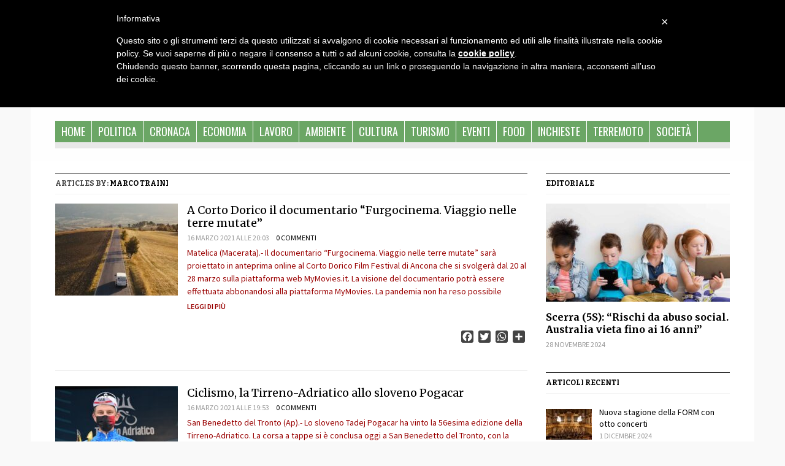

--- FILE ---
content_type: text/html; charset=UTF-8
request_url: https://www.cronachemarche.it/author/marco-traini/page/581/
body_size: 14910
content:
<!DOCTYPE html>
<html xmlns="http://www.w3.org/1999/xhtml" lang="it-IT" prefix="og: http://ogp.me/ns# fb: http://ogp.me/ns/fb#">
<head>
    <meta http-equiv="Content-Type" content="text/html" charset=UTF-8" />
    <meta http-equiv="X-UA-Compatible" content="IE=edge,chrome=1">
    <meta name="viewport" content="width=device-width, initial-scale=1.0">

    <link rel="pingback" href="https://www.cronachemarche.it/xmlrpc.php" />
    <!-- Latest compiled and minified CSS -->
    <link rel="stylesheet" href="https://maxcdn.bootstrapcdn.com/bootstrap/3.3.7/css/bootstrap.min.css">
    <!-- jQuery library -->
    <script src="https://ajax.googleapis.com/ajax/libs/jquery/3.2.1/jquery.min.js"></script>
    <!-- Latest compiled JavaScript -->
    <script src="https://maxcdn.bootstrapcdn.com/bootstrap/3.3.7/js/bootstrap.min.js"></script>
    <title>Marco Traini, Autore presso Cronache Marche - Pagina 581 di 888</title>
		<script type="text/javascript">
		var ajaxurl = 'https://www.cronachemarche.it/wp-admin/admin-ajax.php';
		</script>
		
<!-- This site is optimized with the Yoast SEO plugin v9.4 - https://yoast.com/wordpress/plugins/seo/ -->
<link rel="canonical" href="https://www.cronachemarche.it/author/marco-traini/page/581/" />
<link rel="prev" href="https://www.cronachemarche.it/author/marco-traini/page/580/" />
<link rel="next" href="https://www.cronachemarche.it/author/marco-traini/page/582/" />
<meta name="twitter:card" content="summary_large_image" />
<meta name="twitter:title" content="Marco Traini, Autore presso Cronache Marche - Pagina 581 di 888" />
<!-- / Yoast SEO plugin. -->

<link rel='dns-prefetch' href='//static.addtoany.com' />
<link rel='dns-prefetch' href='//fonts.googleapis.com' />
<link rel='dns-prefetch' href='//s.w.org' />
<link rel="alternate" type="application/rss+xml" title="Cronache Marche &raquo; Feed" href="https://www.cronachemarche.it/feed/" />
<link rel="alternate" type="application/rss+xml" title="Cronache Marche &raquo; Feed dei commenti" href="https://www.cronachemarche.it/comments/feed/" />
<link rel="alternate" type="application/rss+xml" title="Cronache Marche &raquo; Articoli per il feed Marco Traini" href="https://www.cronachemarche.it/author/marco-traini/feed/" />
		<script type="text/javascript">
			window._wpemojiSettings = {"baseUrl":"https:\/\/s.w.org\/images\/core\/emoji\/11\/72x72\/","ext":".png","svgUrl":"https:\/\/s.w.org\/images\/core\/emoji\/11\/svg\/","svgExt":".svg","source":{"concatemoji":"https:\/\/www.cronachemarche.it\/wp-includes\/js\/wp-emoji-release.min.js?ver=4.9.26"}};
			!function(e,a,t){var n,r,o,i=a.createElement("canvas"),p=i.getContext&&i.getContext("2d");function s(e,t){var a=String.fromCharCode;p.clearRect(0,0,i.width,i.height),p.fillText(a.apply(this,e),0,0);e=i.toDataURL();return p.clearRect(0,0,i.width,i.height),p.fillText(a.apply(this,t),0,0),e===i.toDataURL()}function c(e){var t=a.createElement("script");t.src=e,t.defer=t.type="text/javascript",a.getElementsByTagName("head")[0].appendChild(t)}for(o=Array("flag","emoji"),t.supports={everything:!0,everythingExceptFlag:!0},r=0;r<o.length;r++)t.supports[o[r]]=function(e){if(!p||!p.fillText)return!1;switch(p.textBaseline="top",p.font="600 32px Arial",e){case"flag":return s([55356,56826,55356,56819],[55356,56826,8203,55356,56819])?!1:!s([55356,57332,56128,56423,56128,56418,56128,56421,56128,56430,56128,56423,56128,56447],[55356,57332,8203,56128,56423,8203,56128,56418,8203,56128,56421,8203,56128,56430,8203,56128,56423,8203,56128,56447]);case"emoji":return!s([55358,56760,9792,65039],[55358,56760,8203,9792,65039])}return!1}(o[r]),t.supports.everything=t.supports.everything&&t.supports[o[r]],"flag"!==o[r]&&(t.supports.everythingExceptFlag=t.supports.everythingExceptFlag&&t.supports[o[r]]);t.supports.everythingExceptFlag=t.supports.everythingExceptFlag&&!t.supports.flag,t.DOMReady=!1,t.readyCallback=function(){t.DOMReady=!0},t.supports.everything||(n=function(){t.readyCallback()},a.addEventListener?(a.addEventListener("DOMContentLoaded",n,!1),e.addEventListener("load",n,!1)):(e.attachEvent("onload",n),a.attachEvent("onreadystatechange",function(){"complete"===a.readyState&&t.readyCallback()})),(n=t.source||{}).concatemoji?c(n.concatemoji):n.wpemoji&&n.twemoji&&(c(n.twemoji),c(n.wpemoji)))}(window,document,window._wpemojiSettings);
		</script>
		<style type="text/css">
img.wp-smiley,
img.emoji {
	display: inline !important;
	border: none !important;
	box-shadow: none !important;
	height: 1em !important;
	width: 1em !important;
	margin: 0 .07em !important;
	vertical-align: -0.1em !important;
	background: none !important;
	padding: 0 !important;
}
</style>
<link rel='stylesheet' id='dashicons-css'  href='https://www.cronachemarche.it/wp-includes/css/dashicons.min.css?ver=4.9.26' type='text/css' media='all' />
<link rel='stylesheet' id='post-views-counter-frontend-css'  href='https://www.cronachemarche.it/wp-content/plugins/post-views-counter/css/frontend.css?ver=1.2.14' type='text/css' media='all' />
<link rel='stylesheet' id='gazeti-style-css'  href='https://www.cronachemarche.it/wp-content/themes/gazeti/style.css?ver=4.9.26' type='text/css' media='all' />
<link rel='stylesheet' id='child-style-css'  href='https://www.cronachemarche.it/wp-content/themes/gazeti-child/style.css?ver=1.0.0' type='text/css' media='all' />
<link rel='stylesheet' id='zoom-theme-utils-css-css'  href='https://www.cronachemarche.it/wp-content/themes/gazeti/functions/wpzoom/assets/css/theme-utils.css?ver=4.9.26' type='text/css' media='all' />
<link rel='stylesheet' id='media-queries-css'  href='https://www.cronachemarche.it/wp-content/themes/gazeti/media-queries.css?ver=1.0.0' type='text/css' media='all' />
<link rel='stylesheet' id='google-fonts-css'  href='https://fonts.googleapis.com/css?family=Bitter%3A400%2C700%2C400italic%7CMerriweather%3A400%2C700%7CSource+Sans+Pro%3A400%2C600&#038;ver=4.9.26' type='text/css' media='all' />
<link rel='stylesheet' id='socicon-css'  href='https://www.cronachemarche.it/wp-content/plugins/social-icons-widget-by-wpzoom/assets/css/socicon.css?ver=20181009' type='text/css' media='all' />
<link rel='stylesheet' id='genericons-css'  href='https://www.cronachemarche.it/wp-content/plugins/social-icons-widget-by-wpzoom/assets/css/genericons.css?ver=20180625' type='text/css' media='all' />
<link rel='stylesheet' id='fontawesome-css'  href='https://www.cronachemarche.it/wp-content/plugins/social-icons-widget-by-wpzoom/assets/css/font-awesome.min.css?ver=20180625' type='text/css' media='all' />
<link rel='stylesheet' id='addtoany-css'  href='https://www.cronachemarche.it/wp-content/plugins/add-to-any/addtoany.min.css?ver=1.16' type='text/css' media='all' />
<style id='addtoany-inline-css' type='text/css'>
.addtoany_share_save_container{
   float:right;
}
</style>
<link rel='stylesheet' id='wpzoom-theme-css'  href='https://www.cronachemarche.it/wp-content/themes/gazeti/styles/default.css?ver=4.9.26' type='text/css' media='all' />
<link rel='stylesheet' id='wpzoom-custom-css'  href='https://www.cronachemarche.it/wp-content/themes/gazeti/custom.css?ver=1.0.0' type='text/css' media='all' />
<script>if (document.location.protocol != "https:") {document.location = document.URL.replace(/^http:/i, "https:");}</script><script type='text/javascript'>
window.a2a_config=window.a2a_config||{};a2a_config.callbacks=[];a2a_config.overlays=[];a2a_config.templates={};a2a_localize = {
	Share: "Condividi",
	Save: "Salva",
	Subscribe: "Abbonati",
	Email: "Email",
	Bookmark: "Segnalibro",
	ShowAll: "espandi",
	ShowLess: "comprimi",
	FindServices: "Trova servizi",
	FindAnyServiceToAddTo: "Trova subito un servizio da aggiungere",
	PoweredBy: "Powered by",
	ShareViaEmail: "Condividi via email",
	SubscribeViaEmail: "Iscriviti via email",
	BookmarkInYourBrowser: "Aggiungi ai segnalibri",
	BookmarkInstructions: "Premi Ctrl+D o \u2318+D per mettere questa pagina nei preferiti",
	AddToYourFavorites: "Aggiungi ai favoriti",
	SendFromWebOrProgram: "Invia da qualsiasi indirizzo email o programma di posta elettronica",
	EmailProgram: "Programma di posta elettronica",
	More: "Di più&#8230;",
	ThanksForSharing: "Grazie per la condivisione!",
	ThanksForFollowing: "Thanks for following!"
};

a2a_config.icon_color="#444444";
</script>
<script type='text/javascript' async src='https://static.addtoany.com/menu/page.js'></script>
<script type='text/javascript' src='https://www.cronachemarche.it/wp-includes/js/jquery/jquery.js?ver=1.12.4'></script>
<script type='text/javascript' src='https://www.cronachemarche.it/wp-includes/js/jquery/jquery-migrate.min.js?ver=1.4.1'></script>
<script type='text/javascript' async src='https://www.cronachemarche.it/wp-content/plugins/add-to-any/addtoany.min.js?ver=1.1'></script>
<script type='text/javascript' src='https://www.cronachemarche.it/wp-content/plugins/modernizr/js/modernizr.js?ver=3.7.1'></script>
<script type='text/javascript' src='https://www.cronachemarche.it/wp-content/plugins/sam-pro-free/js/polyfill.min.js?ver=4.9.26'></script>
<script type='text/javascript' src='https://www.cronachemarche.it/wp-content/plugins/sam-pro-free/js/jquery.iframetracker.js?ver=4.9.26'></script>
<script type='text/javascript'>
/* <![CDATA[ */
var samProOptions = {"au":"https:\/\/www.cronachemarche.it\/wp-content\/plugins\/sam-pro-free\/sam-pro-layout.php","load":"0","mailer":"1","clauses":"gD2eK7oI5JTGBAMeOC9+pzkB9GMnwPaXu40V7HFZnMNG0Uv0inUxUUh0rpmh1bSky2axeGcE+Ditk9FwshD0+g2FRkgjNymNFxe6Xaq4Um1YkdlbunfCdd5pI7cv3STeNBay9yoeiyeoETIzKc7RWoAIWVsO+AkdHD0Ls+ikYfSCu3DbarjgKymcttLsUXMN\/39UTbjl8kU6Cgnv4\/k97cZO8wUMqrYZsXaEk1WLm2ZAPwjQc6bADfMkrcsmDP4Cl56BNmKk2AslEs2BxV9\/9aeL+FczvlgGrDD3MKmgSFGI5k1dyKuJL68GnQtjfhhiaYnfd9SEMiJfUvAc727dwdRcoyysZ7PTvK472TKfHlblWpcuU+qMq4cJTvd8vQKcXMNbaE2vIoncnqfdMKxK2Q==","doStats":"1","jsStats":"","container":"sam-pro-container","place":"sam-pro-place","ad":"sam-pro-ad","samProNonce":"f1e6ad1351","ajaxUrl":"https:\/\/www.cronachemarche.it\/wp-admin\/admin-ajax.php"};
/* ]]> */
</script>
<script type='text/javascript' src='https://www.cronachemarche.it/wp-content/plugins/sam-pro-free/js/sam.pro.layout.min.js?ver=1.0.0.10'></script>
<script type='text/javascript' src='https://www.cronachemarche.it/wp-content/themes/gazeti/js/init.js?ver=4.9.26'></script>
<link rel='https://api.w.org/' href='https://www.cronachemarche.it/wp-json/' />
<link rel="EditURI" type="application/rsd+xml" title="RSD" href="https://www.cronachemarche.it/xmlrpc.php?rsd" />
<link rel="wlwmanifest" type="application/wlwmanifest+xml" href="https://www.cronachemarche.it/wp-includes/wlwmanifest.xml" /> 
<meta name="generator" content="WordPress 4.9.26" />
<script type="text/javascript">
(function(url){
	if(/(?:Chrome\/26\.0\.1410\.63 Safari\/537\.31|WordfenceTestMonBot)/.test(navigator.userAgent)){ return; }
	var addEvent = function(evt, handler) {
		if (window.addEventListener) {
			document.addEventListener(evt, handler, false);
		} else if (window.attachEvent) {
			document.attachEvent('on' + evt, handler);
		}
	};
	var removeEvent = function(evt, handler) {
		if (window.removeEventListener) {
			document.removeEventListener(evt, handler, false);
		} else if (window.detachEvent) {
			document.detachEvent('on' + evt, handler);
		}
	};
	var evts = 'contextmenu dblclick drag dragend dragenter dragleave dragover dragstart drop keydown keypress keyup mousedown mousemove mouseout mouseover mouseup mousewheel scroll'.split(' ');
	var logHuman = function() {
		if (window.wfLogHumanRan) { return; }
		window.wfLogHumanRan = true;
		var wfscr = document.createElement('script');
		wfscr.type = 'text/javascript';
		wfscr.async = true;
		wfscr.src = url + '&r=' + Math.random();
		(document.getElementsByTagName('head')[0]||document.getElementsByTagName('body')[0]).appendChild(wfscr);
		for (var i = 0; i < evts.length; i++) {
			removeEvent(evts[i], logHuman);
		}
	};
	for (var i = 0; i < evts.length; i++) {
		addEvent(evts[i], logHuman);
	}
})('//www.cronachemarche.it/?wordfence_lh=1&hid=7EF89EAE33AE0D1AA6C02C0614051576');
</script><!-- WPZOOM Theme / Framework -->
<meta name="generator" content="Gazeti Child 1.0.0" />
<meta name="generator" content="WPZOOM Framework 1.8.12" />
<style type="text/css"></style>
<script type="text/javascript">document.write('<style type="text/css">.tabber{display:none;}</style>');</script>		<style type="text/css">.recentcomments a{display:inline !important;padding:0 !important;margin:0 !important;}</style>
		<link rel="icon" href="https://www.cronachemarche.it/wp-content/uploads/2017/10/cropped-cronachemarche-32x32.png" sizes="32x32" />
<link rel="icon" href="https://www.cronachemarche.it/wp-content/uploads/2017/10/cropped-cronachemarche-192x192.png" sizes="192x192" />
<link rel="apple-touch-icon-precomposed" href="https://www.cronachemarche.it/wp-content/uploads/2017/10/cropped-cronachemarche-180x180.png" />
<meta name="msapplication-TileImage" content="https://www.cronachemarche.it/wp-content/uploads/2017/10/cropped-cronachemarche-270x270.png" />
<script type="text/javascript"> var _iub = _iub || []; _iub.csConfiguration = {"lang":"it","siteId":1387360,"banner":{"textColor":"white","backgroundColor":"black"},"cookiePolicyId":39738492}; </script><script type="text/javascript" src="//cdn.iubenda.com/cookie_solution/safemode/iubenda_cs.js" charset="UTF-8" async></script>

			<script>
				var iCallback = function() {};
		
				if ( typeof _iub.csConfiguration != 'undefined' ) {
					if ( 'callback' in _iub.csConfiguration ) {
						if ( 'onConsentGiven' in _iub.csConfiguration.callback )
							iCallback = _iub.csConfiguration.callback.onConsentGiven;
			
						_iub.csConfiguration.callback.onConsentGiven = function() {
							iCallback();
		
							/* separator */	   
							jQuery('noscript._no_script_iub').each(function (a, b) { var el = jQuery(b); el.after(el.html()); });
						}
					}
				}
			</script>		<style type="text/css" id="wp-custom-css">
			.entry p a {
	color:#900;
}
.entry p a:hover {
	color:#700;
 text-decoration:underline;
}
.post-meta .meta-author {
    display: none;
}		</style>
	
<!-- START - Open Graph for Facebook, Google+ and Twitter Card Tags 2.2.4.2 -->
 <!-- Facebook Open Graph -->
  <meta property="og:locale" content="it_IT"/>
  <meta property="og:site_name" content="Cronache Marche"/>
  <meta property="og:title" content="Marco Traini, Autore presso Cronache Marche - Pagina 581 di 888"/>
  <meta property="og:url" content="https://www.cronachemarche.it/author/marco-traini/page/581/"/>
  <meta property="og:type" content="article"/>
  <meta property="og:description" content="Quotidiano online di informazione regionale: cronaca, politica , economia e cultura"/>
 <!-- Google+ / Schema.org -->
  <meta itemprop="name" content="Marco Traini, Autore presso Cronache Marche - Pagina 581 di 888"/>
  <meta itemprop="headline" content="Marco Traini, Autore presso Cronache Marche - Pagina 581 di 888"/>
  <meta itemprop="description" content="Quotidiano online di informazione regionale: cronaca, politica , economia e cultura"/>
  <!--<meta itemprop="publisher" content="Cronache Marche"/>--> <!-- To solve: The attribute publisher.itemtype has an invalid value -->
 <!-- Twitter Cards -->
  <meta name="twitter:title" content="Marco Traini, Autore presso Cronache Marche - Pagina 581 di 888"/>
  <meta name="twitter:url" content="https://www.cronachemarche.it/author/marco-traini/page/581/"/>
  <meta name="twitter:description" content="Quotidiano online di informazione regionale: cronaca, politica , economia e cultura"/>
  <meta name="twitter:card" content="summary_large_image"/>
 <!-- SEO -->
 <!-- Misc. tags -->
 <!-- is_author | yoast_seo -->
<!-- END - Open Graph for Facebook, Google+ and Twitter Card Tags 2.2.4.2 -->
	
        <script async src="//pagead2.googlesyndication.com/pagead/js/adsbygoogle.js"></script>
    <script>
        (adsbygoogle = window.adsbygoogle || []).push({
            google_ad_client: "ca-pub-8083964023977694",
            enable_page_level_ads: true
        });
    </script>
	<script async src="https://pagead2.googlesyndication.com/pagead/js/adsbygoogle.js?client=ca-pub-5911647598806535"
     crossorigin="anonymous"></script>
    <script async='async' src='https://www.googletagservices.com/tag/js/gpt.js'></script>
    <script>
        var googletag = googletag || {};
        googletag.cmd = googletag.cmd || [];
    </script>

    <script>
        googletag.cmd.push(function() {
            googletag.defineSlot('/21705348778/CM_Leaderboard', [970, 90], 'div-gpt-ad-1524866354295-0').addService(googletag.pubads());
            googletag.defineSlot('/21705348778/CM_Rect_Home_Sx', [180, 150], 'div-gpt-ad-1525044080073-0').addService(googletag.pubads());
            googletag.defineSlot('/21705348778/CM_Rect_Home_Dx', [180, 150], 'div-gpt-ad-1525044132657-0').addService(googletag.pubads());
            googletag.defineSlot('/21705348778/CM_Rect_Sidebar_Home', [300, 250], 'div-gpt-ad-1525124762232-0').addService(googletag.pubads());
            googletag.defineSlot('/21705348778/CM_Banner_Middle_Home', [468, 60], 'div-gpt-ad-1525127624003-0').addService(googletag.pubads());
            googletag.defineSlot('/21705348778/CM_Banner_Middle_Home_2', [468, 60], 'div-gpt-ad-1525127679771-0').addService(googletag.pubads());
            googletag.defineSlot('/21705348778/CM_Mezzapagina_Sidebar_Home', [300, 600], 'div-gpt-ad-1525131331380-0').addService(googletag.pubads());
            googletag.defineSlot('/21705348778/CM_Banner_Middle_Single', [468, 60], 'div-gpt-ad-1525133094903-0').addService(googletag.pubads());

            googletag.pubads().enableSingleRequest();
            googletag.pubads().collapseEmptyDivs();
            googletag.enableServices();
        });
    </script>
</head>
<body data-rsssl=1 class="archive paged author author-marco-traini author-2 paged-581 author-paged-581">
    <div class="inner-wrap">
    	<header id="header" style="background-color:#fefefe;">
        <div class="row">
			<div class="col-sm-3 ad-header-small-square">1
				<a href="https://www.italpress.com" target="_blank"><img src="https://www.cronachemarche.it/wp-content/uploads/2024/07/italpress.gif" style="width:180px"/></a>  
				<!--<a href="https://www.facebook.com/events/2687560388088722/" target="_blank"><img src="https://www.cronachemarche.it/wp-content/uploads/2024/08/banner_cronachemarche.jpeg" style="width:180px"/></a> --> 
			</div> <!-- /. col-sm-3 -->

			<div class="col-sm-6">
            	<div id="logo">
    				
    				<a href="https://www.cronachemarche.it" title="Cronache Marche">
    					    						<img src="https://www.cronachemarche.it/wp-content/uploads/2017/10/cronachemarche-2.png" alt="Cronache Marche" />
    					    				</a>

    				    			</div><!-- / #logo -->
			</div> <!-- /. col-sm-6 -->

			<div class="col-sm-3 ad-header-small-square"><!-- / banner dx -->
               
				<a href="https://www.marcheteatro.it/stagione-2024-25-di-ancona/" target="_blank"><img  src="https://www.cronachemarche.it/wp-content/uploads/2024/10/MT-stagione-p.jpg" style="width:180px"/></a> 
				<!-- <img  src="https://www.cronachemarche.it/wp-content/uploads/2024/05/banner_300x300.gif" style="width:180px"/> -->
				
			</div> <!-- /. col-sm-3 -->

			
							<!-- <div class="search_form"> -->
					<?php// get_search_form(); ?>
				<!-- </div> -->
			
			<div class="clear"></div>

			<div id="menu">
								<a class="btn_menu" id="toggle-main" href="#"></a>

         		<div class="menu-wrap">
		            <ul id="secondmenu" class="dropdown"><li id="menu-item-14" class="menu-item menu-item-type-custom menu-item-object-custom menu-item-home menu-item-14"><a href="https://www.cronachemarche.it/">Home</a></li>
<li id="menu-item-101" class="menu-item menu-item-type-taxonomy menu-item-object-category menu-item-101"><a href="https://www.cronachemarche.it/category/politica/">Politica</a></li>
<li id="menu-item-172" class="menu-item menu-item-type-taxonomy menu-item-object-category menu-item-172"><a href="https://www.cronachemarche.it/category/cronaca/">Cronaca</a></li>
<li id="menu-item-100" class="menu-item menu-item-type-taxonomy menu-item-object-category menu-item-100"><a href="https://www.cronachemarche.it/category/economia/">Economia</a></li>
<li id="menu-item-173" class="menu-item menu-item-type-taxonomy menu-item-object-category menu-item-173"><a href="https://www.cronachemarche.it/category/lavoro/">Lavoro</a></li>
<li id="menu-item-171" class="menu-item menu-item-type-taxonomy menu-item-object-category menu-item-171"><a href="https://www.cronachemarche.it/category/ambiente/">Ambiente</a></li>
<li id="menu-item-99" class="menu-item menu-item-type-taxonomy menu-item-object-category menu-item-99"><a href="https://www.cronachemarche.it/category/cultura/">Cultura</a></li>
<li id="menu-item-237" class="menu-item menu-item-type-taxonomy menu-item-object-category menu-item-237"><a href="https://www.cronachemarche.it/category/turismo/">Turismo</a></li>
<li id="menu-item-174" class="menu-item menu-item-type-taxonomy menu-item-object-category menu-item-174"><a href="https://www.cronachemarche.it/category/eventi/">Eventi</a></li>
<li id="menu-item-203" class="menu-item menu-item-type-taxonomy menu-item-object-category menu-item-203"><a href="https://www.cronachemarche.it/category/food/">Food</a></li>
<li id="menu-item-175" class="menu-item menu-item-type-taxonomy menu-item-object-category menu-item-175"><a href="https://www.cronachemarche.it/category/inchieste/">Inchieste</a></li>
<li id="menu-item-179" class="menu-item menu-item-type-taxonomy menu-item-object-category menu-item-179"><a href="https://www.cronachemarche.it/category/terremoto/">Terremoto</a></li>
<li id="menu-item-3772" class="menu-item menu-item-type-taxonomy menu-item-object-category menu-item-3772"><a href="https://www.cronachemarche.it/category/societa/">Società</a></li>
</ul>	            </div>
	        <div class="clear"></div>
	 	   </div><!-- /#menu -->
    </header>
    <div class="content-wrap">

<div id="main" role="main">
            <div class="ad-home-leaderboard">
            <!-- 	<a href="https://www.svim.eu/" target="_black"><img src="https://www.cronachemarche.it/wp-content/uploads/2020/07/svim.jpg" style="max-width:100%;"/></a> -->
        </div>
    
	<div id="content">
	
		<h3 class="title"> 
			 Articles by: <a href="">Marco Traini</a>  
					</h3>
	   
		<div id="recent-posts" class="clearfix">

	<div id="post-19061" class="recent-post">

		<div class="post-thumb"><a href="https://www.cronachemarche.it/a-corto-dorico-il-documentario-furgocinea-viaggio-nelle-terre-mutate/" title="A Corto Dorico il documentario &#8220;Furgocinema. Viaggio nelle terre mutate&#8221;"><img src="https://www.cronachemarche.it/wp-content/uploads/2021/03/cultura-documentario-furgocinema-viaggio-nelle-terre-mutate-200x150.jpg" alt="A Corto Dorico il documentario &#8220;Furgocinema. Viaggio nelle terre mutate&#8221;" class="Thumbnail thumbnail loop " width="200" height="150" /></a></div>
		<div class="post-content">

  			<h2><a href="https://www.cronachemarche.it/a-corto-dorico-il-documentario-furgocinea-viaggio-nelle-terre-mutate/" rel="bookmark" title="Permalink to %s A Corto Dorico il documentario &#8220;Furgocinema. Viaggio nelle terre mutate&#8221;">A Corto Dorico il documentario &#8220;Furgocinema. Viaggio nelle terre mutate&#8221;</a></h2>

 			<div class="recent-meta">
								<span>16 Marzo 2021 alle 20:03</span>				<span><a href="https://www.cronachemarche.it/a-corto-dorico-il-documentario-furgocinea-viaggio-nelle-terre-mutate/#respond">0 commenti</a></span>
							</div><!-- /.post-meta -->


 			<div class="entry">
				<a href="https://www.cronachemarche.it/a-corto-dorico-il-documentario-furgocinea-viaggio-nelle-terre-mutate/">

				<p>Matelica (Macerata).- Il documentario &#8220;Furgocinema. Viaggio nelle terre mutate&#8221; sarà proiettato in anteprima online al Corto Dorico Film Festival di Ancona che si svolgerà dal 20 al 28 marzo sulla piattaforma web MyMovies.it. La visione del documentario potrà essere effettuata abbonandosi alla piattaforma MyMovies. La pandemia non ha reso possibile<a class="more-link" href="https://www.cronachemarche.it/a-corto-dorico-il-documentario-furgocinea-viaggio-nelle-terre-mutate/">Leggi di più</a></p>
<div class="addtoany_share_save_container addtoany_content addtoany_content_bottom"><div class="a2a_kit a2a_kit_size_20 addtoany_list" data-a2a-url="https://www.cronachemarche.it/a-corto-dorico-il-documentario-furgocinea-viaggio-nelle-terre-mutate/" data-a2a-title="A Corto Dorico il documentario “Furgocinema. Viaggio nelle terre mutate”"><a class="a2a_button_facebook" href="https://www.addtoany.com/add_to/facebook?linkurl=https%3A%2F%2Fwww.cronachemarche.it%2Fa-corto-dorico-il-documentario-furgocinea-viaggio-nelle-terre-mutate%2F&amp;linkname=A%20Corto%20Dorico%20il%20documentario%20%E2%80%9CFurgocinema.%20Viaggio%20nelle%20terre%20mutate%E2%80%9D" title="Facebook" rel="nofollow noopener" target="_blank"></a><a class="a2a_button_twitter" href="https://www.addtoany.com/add_to/twitter?linkurl=https%3A%2F%2Fwww.cronachemarche.it%2Fa-corto-dorico-il-documentario-furgocinea-viaggio-nelle-terre-mutate%2F&amp;linkname=A%20Corto%20Dorico%20il%20documentario%20%E2%80%9CFurgocinema.%20Viaggio%20nelle%20terre%20mutate%E2%80%9D" title="Twitter" rel="nofollow noopener" target="_blank"></a><a class="a2a_button_whatsapp" href="https://www.addtoany.com/add_to/whatsapp?linkurl=https%3A%2F%2Fwww.cronachemarche.it%2Fa-corto-dorico-il-documentario-furgocinea-viaggio-nelle-terre-mutate%2F&amp;linkname=A%20Corto%20Dorico%20il%20documentario%20%E2%80%9CFurgocinema.%20Viaggio%20nelle%20terre%20mutate%E2%80%9D" title="WhatsApp" rel="nofollow noopener" target="_blank"></a><a class="a2a_dd addtoany_share_save addtoany_share" href="https://www.addtoany.com/share"></a></div></div>			</a>


			</div><!-- /.entry -->


		</div><!-- /.post-content -->

		<div class="clear"></div>

	</div><!-- #post-19061 -->

	<div id="post-19057" class="recent-post">

		<div class="post-thumb"><a href="https://www.cronachemarche.it/ciclismo-la-tirreno-adriatico-allo-sloveno-pogacar/" title="Ciclismo, la Tirreno-Adriatico allo sloveno Pogacar"><img src="https://www.cronachemarche.it/wp-content/uploads/2021/03/ciclismo-tadj-pogacar-vince-tirreno-adriatico-2021-200x150.jpg" alt="Ciclismo, la Tirreno-Adriatico allo sloveno Pogacar" class="Thumbnail thumbnail loop " width="200" height="150" /></a></div>
		<div class="post-content">

  			<h2><a href="https://www.cronachemarche.it/ciclismo-la-tirreno-adriatico-allo-sloveno-pogacar/" rel="bookmark" title="Permalink to %s Ciclismo, la Tirreno-Adriatico allo sloveno Pogacar">Ciclismo, la Tirreno-Adriatico allo sloveno Pogacar</a></h2>

 			<div class="recent-meta">
								<span>16 Marzo 2021 alle 19:53</span>				<span><a href="https://www.cronachemarche.it/ciclismo-la-tirreno-adriatico-allo-sloveno-pogacar/#respond">0 commenti</a></span>
							</div><!-- /.post-meta -->


 			<div class="entry">
				<a href="https://www.cronachemarche.it/ciclismo-la-tirreno-adriatico-allo-sloveno-pogacar/">

				<p>San Benedetto del Tronto (Ap).- Lo sloveno Tadej Pogacar ha vinto la 56esima edizione della Tirreno-Adriatico. La corsa a tappe si è conclusa oggi a San Benedetto del Tronto, con la tradizionale cronometro individuale sul lungomare cittadino. La gara finale è stata vinta dal belga Wout Van Aert, che ha<a class="more-link" href="https://www.cronachemarche.it/ciclismo-la-tirreno-adriatico-allo-sloveno-pogacar/">Leggi di più</a></p>
<div class="addtoany_share_save_container addtoany_content addtoany_content_bottom"><div class="a2a_kit a2a_kit_size_20 addtoany_list" data-a2a-url="https://www.cronachemarche.it/ciclismo-la-tirreno-adriatico-allo-sloveno-pogacar/" data-a2a-title="Ciclismo, la Tirreno-Adriatico allo sloveno Pogacar"><a class="a2a_button_facebook" href="https://www.addtoany.com/add_to/facebook?linkurl=https%3A%2F%2Fwww.cronachemarche.it%2Fciclismo-la-tirreno-adriatico-allo-sloveno-pogacar%2F&amp;linkname=Ciclismo%2C%20la%20Tirreno-Adriatico%20allo%20sloveno%20Pogacar" title="Facebook" rel="nofollow noopener" target="_blank"></a><a class="a2a_button_twitter" href="https://www.addtoany.com/add_to/twitter?linkurl=https%3A%2F%2Fwww.cronachemarche.it%2Fciclismo-la-tirreno-adriatico-allo-sloveno-pogacar%2F&amp;linkname=Ciclismo%2C%20la%20Tirreno-Adriatico%20allo%20sloveno%20Pogacar" title="Twitter" rel="nofollow noopener" target="_blank"></a><a class="a2a_button_whatsapp" href="https://www.addtoany.com/add_to/whatsapp?linkurl=https%3A%2F%2Fwww.cronachemarche.it%2Fciclismo-la-tirreno-adriatico-allo-sloveno-pogacar%2F&amp;linkname=Ciclismo%2C%20la%20Tirreno-Adriatico%20allo%20sloveno%20Pogacar" title="WhatsApp" rel="nofollow noopener" target="_blank"></a><a class="a2a_dd addtoany_share_save addtoany_share" href="https://www.addtoany.com/share"></a></div></div>			</a>


			</div><!-- /.entry -->


		</div><!-- /.post-content -->

		<div class="clear"></div>

	</div><!-- #post-19057 -->

	<div id="post-19055" class="recent-post">

		<div class="post-thumb"><a href="https://www.cronachemarche.it/tragedia-cantiere-edile-a-laquila-indagati-due-tecnici-del-piceno/" title="Tragedia cantiere edile a L&#8217;Aquila, indagati due tecnici del Piceno"><img src="https://www.cronachemarche.it/wp-content/uploads/2018/12/vigili_del_fuoco-200x150.jpg" alt="Tragedia cantiere edile a L&#8217;Aquila, indagati due tecnici del Piceno" class="Thumbnail thumbnail loop " width="200" height="150" /></a></div>
		<div class="post-content">

  			<h2><a href="https://www.cronachemarche.it/tragedia-cantiere-edile-a-laquila-indagati-due-tecnici-del-piceno/" rel="bookmark" title="Permalink to %s Tragedia cantiere edile a L&#8217;Aquila, indagati due tecnici del Piceno">Tragedia cantiere edile a L&#8217;Aquila, indagati due tecnici del Piceno</a></h2>

 			<div class="recent-meta">
								<span>16 Marzo 2021 alle 19:42</span>				<span><a href="https://www.cronachemarche.it/tragedia-cantiere-edile-a-laquila-indagati-due-tecnici-del-piceno/#respond">0 commenti</a></span>
							</div><!-- /.post-meta -->


 			<div class="entry">
				<a href="https://www.cronachemarche.it/tragedia-cantiere-edile-a-laquila-indagati-due-tecnici-del-piceno/">

				<p>Ascoli Piceno.-  Due tecnici, uno di Ascoli e l&#8217;altro di San Benedetto sono indagati per il crollo di un edificio in ristrutturazione a San Pio delle Camere, in provincia dell&#8217;Aquila. Nel cedimento , avvenuto il 13 marzo, morirono due operai stranieri, un rumeno ed un macedone. Indagate anche altre persone,<a class="more-link" href="https://www.cronachemarche.it/tragedia-cantiere-edile-a-laquila-indagati-due-tecnici-del-piceno/">Leggi di più</a></p>
<div class="addtoany_share_save_container addtoany_content addtoany_content_bottom"><div class="a2a_kit a2a_kit_size_20 addtoany_list" data-a2a-url="https://www.cronachemarche.it/tragedia-cantiere-edile-a-laquila-indagati-due-tecnici-del-piceno/" data-a2a-title="Tragedia cantiere edile a L’Aquila, indagati due tecnici del Piceno"><a class="a2a_button_facebook" href="https://www.addtoany.com/add_to/facebook?linkurl=https%3A%2F%2Fwww.cronachemarche.it%2Ftragedia-cantiere-edile-a-laquila-indagati-due-tecnici-del-piceno%2F&amp;linkname=Tragedia%20cantiere%20edile%20a%20L%E2%80%99Aquila%2C%20indagati%20due%20tecnici%20del%20Piceno" title="Facebook" rel="nofollow noopener" target="_blank"></a><a class="a2a_button_twitter" href="https://www.addtoany.com/add_to/twitter?linkurl=https%3A%2F%2Fwww.cronachemarche.it%2Ftragedia-cantiere-edile-a-laquila-indagati-due-tecnici-del-piceno%2F&amp;linkname=Tragedia%20cantiere%20edile%20a%20L%E2%80%99Aquila%2C%20indagati%20due%20tecnici%20del%20Piceno" title="Twitter" rel="nofollow noopener" target="_blank"></a><a class="a2a_button_whatsapp" href="https://www.addtoany.com/add_to/whatsapp?linkurl=https%3A%2F%2Fwww.cronachemarche.it%2Ftragedia-cantiere-edile-a-laquila-indagati-due-tecnici-del-piceno%2F&amp;linkname=Tragedia%20cantiere%20edile%20a%20L%E2%80%99Aquila%2C%20indagati%20due%20tecnici%20del%20Piceno" title="WhatsApp" rel="nofollow noopener" target="_blank"></a><a class="a2a_dd addtoany_share_save addtoany_share" href="https://www.addtoany.com/share"></a></div></div>			</a>


			</div><!-- /.entry -->


		</div><!-- /.post-content -->

		<div class="clear"></div>

	</div><!-- #post-19055 -->

	<div id="post-19053" class="recent-post">

		<div class="post-thumb"><a href="https://www.cronachemarche.it/sisma-anci-regionali-a-confronto-con-il-commissario-legnini/" title="Sisma,  Anci regionali a confronto con il Commissario Legnini"><img src="https://www.cronachemarche.it/wp-content/uploads/2021/01/Mancinelli_AnciMarche-200x150.jpg" alt="Sisma,  Anci regionali a confronto con il Commissario Legnini" class="Thumbnail thumbnail loop " width="200" height="150" /></a></div>
		<div class="post-content">

  			<h2><a href="https://www.cronachemarche.it/sisma-anci-regionali-a-confronto-con-il-commissario-legnini/" rel="bookmark" title="Permalink to %s Sisma,  Anci regionali a confronto con il Commissario Legnini">Sisma,  Anci regionali a confronto con il Commissario Legnini</a></h2>

 			<div class="recent-meta">
								<span>16 Marzo 2021 alle 19:30</span>				<span><a href="https://www.cronachemarche.it/sisma-anci-regionali-a-confronto-con-il-commissario-legnini/#respond">0 commenti</a></span>
							</div><!-- /.post-meta -->


 			<div class="entry">
				<a href="https://www.cronachemarche.it/sisma-anci-regionali-a-confronto-con-il-commissario-legnini/">

				<p>Ancona- Valeria Mancinelli, Presidente di Anci Marche e coordinatrice delle Anci regionali colpite dal Sisma 2016, ha moderato l&#8217;incontro tra i delegati di Anci Lazio, Umbria e Abruzzo e dei membri della cabina di coordinamento nazionale con il Commissario alla Ricostruzione Giovanni Legnini. L&#8217;occasione è stata utile per fare il<a class="more-link" href="https://www.cronachemarche.it/sisma-anci-regionali-a-confronto-con-il-commissario-legnini/">Leggi di più</a></p>
<div class="addtoany_share_save_container addtoany_content addtoany_content_bottom"><div class="a2a_kit a2a_kit_size_20 addtoany_list" data-a2a-url="https://www.cronachemarche.it/sisma-anci-regionali-a-confronto-con-il-commissario-legnini/" data-a2a-title="Sisma,  Anci regionali a confronto con il Commissario Legnini"><a class="a2a_button_facebook" href="https://www.addtoany.com/add_to/facebook?linkurl=https%3A%2F%2Fwww.cronachemarche.it%2Fsisma-anci-regionali-a-confronto-con-il-commissario-legnini%2F&amp;linkname=Sisma%2C%20%20Anci%20regionali%20a%20confronto%20con%20il%20Commissario%20Legnini" title="Facebook" rel="nofollow noopener" target="_blank"></a><a class="a2a_button_twitter" href="https://www.addtoany.com/add_to/twitter?linkurl=https%3A%2F%2Fwww.cronachemarche.it%2Fsisma-anci-regionali-a-confronto-con-il-commissario-legnini%2F&amp;linkname=Sisma%2C%20%20Anci%20regionali%20a%20confronto%20con%20il%20Commissario%20Legnini" title="Twitter" rel="nofollow noopener" target="_blank"></a><a class="a2a_button_whatsapp" href="https://www.addtoany.com/add_to/whatsapp?linkurl=https%3A%2F%2Fwww.cronachemarche.it%2Fsisma-anci-regionali-a-confronto-con-il-commissario-legnini%2F&amp;linkname=Sisma%2C%20%20Anci%20regionali%20a%20confronto%20con%20il%20Commissario%20Legnini" title="WhatsApp" rel="nofollow noopener" target="_blank"></a><a class="a2a_dd addtoany_share_save addtoany_share" href="https://www.addtoany.com/share"></a></div></div>			</a>


			</div><!-- /.entry -->


		</div><!-- /.post-content -->

		<div class="clear"></div>

	</div><!-- #post-19053 -->

	<div id="post-19050" class="recent-post">

		<div class="post-thumb"><a href="https://www.cronachemarche.it/federmoda-cna-ascoli-oggi-seminario-sul-futuro-del-settore/" title="Federmoda Cna Ascoli, oggi seminario sul futuro del settore"><img src="https://www.cronachemarche.it/wp-content/uploads/2021/02/nella-foto-la-sfilata-annuale-di-cna-federmoda-di-ascoli-piceno-1-200x150.jpg" alt="Federmoda Cna Ascoli, oggi seminario sul futuro del settore" class="Thumbnail thumbnail loop " width="200" height="150" /></a></div>
		<div class="post-content">

  			<h2><a href="https://www.cronachemarche.it/federmoda-cna-ascoli-oggi-seminario-sul-futuro-del-settore/" rel="bookmark" title="Permalink to %s Federmoda Cna Ascoli, oggi seminario sul futuro del settore">Federmoda Cna Ascoli, oggi seminario sul futuro del settore</a></h2>

 			<div class="recent-meta">
								<span>16 Marzo 2021 alle 15:55</span>				<span><a href="https://www.cronachemarche.it/federmoda-cna-ascoli-oggi-seminario-sul-futuro-del-settore/#respond">0 commenti</a></span>
							</div><!-- /.post-meta -->


 			<div class="entry">
				<a href="https://www.cronachemarche.it/federmoda-cna-ascoli-oggi-seminario-sul-futuro-del-settore/">

				<p>Ascoli Piceno.- Oggi alle 19 seminario online di Federmoda Cna Ascoli, organizzato in collaborazione con la Camera di commercio delle Marche, Legambiente e la partecipazione delle scuole superiori Ipsia Sacconi di Ascoli, di Comunanza e Ceci. La moda è un dei settori che hanno più subito l&#8217;impatto delle restrizioni per<a class="more-link" href="https://www.cronachemarche.it/federmoda-cna-ascoli-oggi-seminario-sul-futuro-del-settore/">Leggi di più</a></p>
<div class="addtoany_share_save_container addtoany_content addtoany_content_bottom"><div class="a2a_kit a2a_kit_size_20 addtoany_list" data-a2a-url="https://www.cronachemarche.it/federmoda-cna-ascoli-oggi-seminario-sul-futuro-del-settore/" data-a2a-title="Federmoda Cna Ascoli, oggi seminario sul futuro del settore"><a class="a2a_button_facebook" href="https://www.addtoany.com/add_to/facebook?linkurl=https%3A%2F%2Fwww.cronachemarche.it%2Ffedermoda-cna-ascoli-oggi-seminario-sul-futuro-del-settore%2F&amp;linkname=Federmoda%20Cna%20Ascoli%2C%20oggi%20seminario%20sul%20futuro%20del%20settore" title="Facebook" rel="nofollow noopener" target="_blank"></a><a class="a2a_button_twitter" href="https://www.addtoany.com/add_to/twitter?linkurl=https%3A%2F%2Fwww.cronachemarche.it%2Ffedermoda-cna-ascoli-oggi-seminario-sul-futuro-del-settore%2F&amp;linkname=Federmoda%20Cna%20Ascoli%2C%20oggi%20seminario%20sul%20futuro%20del%20settore" title="Twitter" rel="nofollow noopener" target="_blank"></a><a class="a2a_button_whatsapp" href="https://www.addtoany.com/add_to/whatsapp?linkurl=https%3A%2F%2Fwww.cronachemarche.it%2Ffedermoda-cna-ascoli-oggi-seminario-sul-futuro-del-settore%2F&amp;linkname=Federmoda%20Cna%20Ascoli%2C%20oggi%20seminario%20sul%20futuro%20del%20settore" title="WhatsApp" rel="nofollow noopener" target="_blank"></a><a class="a2a_dd addtoany_share_save addtoany_share" href="https://www.addtoany.com/share"></a></div></div>			</a>


			</div><!-- /.entry -->


		</div><!-- /.post-content -->

		<div class="clear"></div>

	</div><!-- #post-19050 -->

	<div id="post-19045" class="recent-post">

		<div class="post-thumb"><a href="https://www.cronachemarche.it/astrazeneca-militari-e-docenti-senza-risposte-e-cardilli-parla-di-guerra-economica/" title="AstraZeneca, militari e docenti senza risposte. E Cardilli parla di guerra economica"><img src="https://www.cronachemarche.it/wp-content/uploads/2021/03/colli-del-tronto-andrea-cardilli-200x150.jpg" alt="AstraZeneca, militari e docenti senza risposte. E Cardilli parla di guerra economica" class="Thumbnail thumbnail loop " width="200" height="150" /></a></div>
		<div class="post-content">

  			<h2><a href="https://www.cronachemarche.it/astrazeneca-militari-e-docenti-senza-risposte-e-cardilli-parla-di-guerra-economica/" rel="bookmark" title="Permalink to %s AstraZeneca, militari e docenti senza risposte. E Cardilli parla di guerra economica">AstraZeneca, militari e docenti senza risposte. E Cardilli parla di guerra economica</a></h2>

 			<div class="recent-meta">
								<span>16 Marzo 2021 alle 14:39</span>				<span><a href="https://www.cronachemarche.it/astrazeneca-militari-e-docenti-senza-risposte-e-cardilli-parla-di-guerra-economica/#respond">0 commenti</a></span>
							</div><!-- /.post-meta -->


 			<div class="entry">
				<a href="https://www.cronachemarche.it/astrazeneca-militari-e-docenti-senza-risposte-e-cardilli-parla-di-guerra-economica/">

				<p>Ascoli.- &#8220;Non abbiamo avuto alcuna comunicazione da parte dei superiori o delle autorità sanitarie, su che cosa dobbiamo fare in questo momento e su come o quando dovremmo fare il richiamo&#8221;. A parlare è un carabiniere dell&#8217;Ascolano, che come 200 suoi colleghi dell&#8217;Arma ha ricevuto il vaccino Astrazeneca nei giorni<a class="more-link" href="https://www.cronachemarche.it/astrazeneca-militari-e-docenti-senza-risposte-e-cardilli-parla-di-guerra-economica/">Leggi di più</a></p>
<div class="addtoany_share_save_container addtoany_content addtoany_content_bottom"><div class="a2a_kit a2a_kit_size_20 addtoany_list" data-a2a-url="https://www.cronachemarche.it/astrazeneca-militari-e-docenti-senza-risposte-e-cardilli-parla-di-guerra-economica/" data-a2a-title="AstraZeneca, militari e docenti senza risposte. E Cardilli parla di guerra economica"><a class="a2a_button_facebook" href="https://www.addtoany.com/add_to/facebook?linkurl=https%3A%2F%2Fwww.cronachemarche.it%2Fastrazeneca-militari-e-docenti-senza-risposte-e-cardilli-parla-di-guerra-economica%2F&amp;linkname=AstraZeneca%2C%20militari%20e%20docenti%20senza%20risposte.%20E%20Cardilli%20parla%20di%20guerra%20economica" title="Facebook" rel="nofollow noopener" target="_blank"></a><a class="a2a_button_twitter" href="https://www.addtoany.com/add_to/twitter?linkurl=https%3A%2F%2Fwww.cronachemarche.it%2Fastrazeneca-militari-e-docenti-senza-risposte-e-cardilli-parla-di-guerra-economica%2F&amp;linkname=AstraZeneca%2C%20militari%20e%20docenti%20senza%20risposte.%20E%20Cardilli%20parla%20di%20guerra%20economica" title="Twitter" rel="nofollow noopener" target="_blank"></a><a class="a2a_button_whatsapp" href="https://www.addtoany.com/add_to/whatsapp?linkurl=https%3A%2F%2Fwww.cronachemarche.it%2Fastrazeneca-militari-e-docenti-senza-risposte-e-cardilli-parla-di-guerra-economica%2F&amp;linkname=AstraZeneca%2C%20militari%20e%20docenti%20senza%20risposte.%20E%20Cardilli%20parla%20di%20guerra%20economica" title="WhatsApp" rel="nofollow noopener" target="_blank"></a><a class="a2a_dd addtoany_share_save addtoany_share" href="https://www.addtoany.com/share"></a></div></div>			</a>


			</div><!-- /.entry -->


		</div><!-- /.post-content -->

		<div class="clear"></div>

	</div><!-- #post-19045 -->

	<div id="post-19042" class="recent-post">

		<div class="post-thumb"><a href="https://www.cronachemarche.it/covid-acquaroli-nelle-marche-cure-con-anticorpi-monoclonali/" title="Covid, Acquaroli : &#8220;Nelle Marche cure con anticorpi monoclonali&#8221;"><img src="https://www.cronachemarche.it/wp-content/uploads/2021/02/regione-presidente-acquaroli-2020-200x150.jpg" alt="Covid, Acquaroli : &#8220;Nelle Marche cure con anticorpi monoclonali&#8221;" class="Thumbnail thumbnail loop " width="200" height="150" /></a></div>
		<div class="post-content">

  			<h2><a href="https://www.cronachemarche.it/covid-acquaroli-nelle-marche-cure-con-anticorpi-monoclonali/" rel="bookmark" title="Permalink to %s Covid, Acquaroli : &#8220;Nelle Marche cure con anticorpi monoclonali&#8221;">Covid, Acquaroli : &#8220;Nelle Marche cure con anticorpi monoclonali&#8221;</a></h2>

 			<div class="recent-meta">
								<span>16 Marzo 2021 alle 13:23</span>				<span><a href="https://www.cronachemarche.it/covid-acquaroli-nelle-marche-cure-con-anticorpi-monoclonali/#respond">0 commenti</a></span>
							</div><!-- /.post-meta -->


 			<div class="entry">
				<a href="https://www.cronachemarche.it/covid-acquaroli-nelle-marche-cure-con-anticorpi-monoclonali/">

				<p>Ancona &#8211; &#8220;Arriveranno a breve anche nella nostra regione le cure con anticorpi monoclonali&#8221;. A dirlo è il presidente della Regione Marche, Francesco Acquaroli, nel corso della seduta straordinaria dedicata all&#8217;emergenza sanitaria del consiglio regionale. Le comunicazioni del governatore , riportate dall&#8217;agenzia Dire, hanno aperto la sessione straordinaria che si è svolta subito dopo<a class="more-link" href="https://www.cronachemarche.it/covid-acquaroli-nelle-marche-cure-con-anticorpi-monoclonali/">Leggi di più</a></p>
<div class="addtoany_share_save_container addtoany_content addtoany_content_bottom"><div class="a2a_kit a2a_kit_size_20 addtoany_list" data-a2a-url="https://www.cronachemarche.it/covid-acquaroli-nelle-marche-cure-con-anticorpi-monoclonali/" data-a2a-title="Covid, Acquaroli : “Nelle Marche cure con anticorpi monoclonali”"><a class="a2a_button_facebook" href="https://www.addtoany.com/add_to/facebook?linkurl=https%3A%2F%2Fwww.cronachemarche.it%2Fcovid-acquaroli-nelle-marche-cure-con-anticorpi-monoclonali%2F&amp;linkname=Covid%2C%20Acquaroli%20%3A%20%E2%80%9CNelle%20Marche%20cure%20con%20anticorpi%20monoclonali%E2%80%9D" title="Facebook" rel="nofollow noopener" target="_blank"></a><a class="a2a_button_twitter" href="https://www.addtoany.com/add_to/twitter?linkurl=https%3A%2F%2Fwww.cronachemarche.it%2Fcovid-acquaroli-nelle-marche-cure-con-anticorpi-monoclonali%2F&amp;linkname=Covid%2C%20Acquaroli%20%3A%20%E2%80%9CNelle%20Marche%20cure%20con%20anticorpi%20monoclonali%E2%80%9D" title="Twitter" rel="nofollow noopener" target="_blank"></a><a class="a2a_button_whatsapp" href="https://www.addtoany.com/add_to/whatsapp?linkurl=https%3A%2F%2Fwww.cronachemarche.it%2Fcovid-acquaroli-nelle-marche-cure-con-anticorpi-monoclonali%2F&amp;linkname=Covid%2C%20Acquaroli%20%3A%20%E2%80%9CNelle%20Marche%20cure%20con%20anticorpi%20monoclonali%E2%80%9D" title="WhatsApp" rel="nofollow noopener" target="_blank"></a><a class="a2a_dd addtoany_share_save addtoany_share" href="https://www.addtoany.com/share"></a></div></div>			</a>


			</div><!-- /.entry -->


		</div><!-- /.post-content -->

		<div class="clear"></div>

	</div><!-- #post-19042 -->

	<div id="post-19040" class="recent-post">

		<div class="post-thumb"><a href="https://www.cronachemarche.it/marche-nuova-legge-a-tutela-dei-consumatori/" title="Marche, nuova legge a tutela dei consumatori"><img src="https://www.cronachemarche.it/wp-content/uploads/2020/10/regione-marche-vicepres-mirco-carloni-lega-200x150.jpg" alt="Marche, nuova legge a tutela dei consumatori" class="Thumbnail thumbnail loop " width="200" height="150" /></a></div>
		<div class="post-content">

  			<h2><a href="https://www.cronachemarche.it/marche-nuova-legge-a-tutela-dei-consumatori/" rel="bookmark" title="Permalink to %s Marche, nuova legge a tutela dei consumatori">Marche, nuova legge a tutela dei consumatori</a></h2>

 			<div class="recent-meta">
								<span>16 Marzo 2021 alle 13:13</span>				<span><a href="https://www.cronachemarche.it/marche-nuova-legge-a-tutela-dei-consumatori/#respond">0 commenti</a></span>
							</div><!-- /.post-meta -->


 			<div class="entry">
				<a href="https://www.cronachemarche.it/marche-nuova-legge-a-tutela-dei-consumatori/">

				<p>Ancona.- Via libera alla  nuova normativa regionale in materia di tutela dei consumatori e degli utenti. La Giunta Acquaroli ha approvato il provvedimento su proposta dell’assessore alle Attività Produttive Mirco Carloni.  La proposta di legge si contestualizza nel drammatico scenario socio-economico attuale aggravato dalla pandemia, che si riflette non solo<a class="more-link" href="https://www.cronachemarche.it/marche-nuova-legge-a-tutela-dei-consumatori/">Leggi di più</a></p>
<div class="addtoany_share_save_container addtoany_content addtoany_content_bottom"><div class="a2a_kit a2a_kit_size_20 addtoany_list" data-a2a-url="https://www.cronachemarche.it/marche-nuova-legge-a-tutela-dei-consumatori/" data-a2a-title="Marche, nuova legge a tutela dei consumatori"><a class="a2a_button_facebook" href="https://www.addtoany.com/add_to/facebook?linkurl=https%3A%2F%2Fwww.cronachemarche.it%2Fmarche-nuova-legge-a-tutela-dei-consumatori%2F&amp;linkname=Marche%2C%20nuova%20legge%20a%20tutela%20dei%20consumatori" title="Facebook" rel="nofollow noopener" target="_blank"></a><a class="a2a_button_twitter" href="https://www.addtoany.com/add_to/twitter?linkurl=https%3A%2F%2Fwww.cronachemarche.it%2Fmarche-nuova-legge-a-tutela-dei-consumatori%2F&amp;linkname=Marche%2C%20nuova%20legge%20a%20tutela%20dei%20consumatori" title="Twitter" rel="nofollow noopener" target="_blank"></a><a class="a2a_button_whatsapp" href="https://www.addtoany.com/add_to/whatsapp?linkurl=https%3A%2F%2Fwww.cronachemarche.it%2Fmarche-nuova-legge-a-tutela-dei-consumatori%2F&amp;linkname=Marche%2C%20nuova%20legge%20a%20tutela%20dei%20consumatori" title="WhatsApp" rel="nofollow noopener" target="_blank"></a><a class="a2a_dd addtoany_share_save addtoany_share" href="https://www.addtoany.com/share"></a></div></div>			</a>


			</div><!-- /.entry -->


		</div><!-- /.post-content -->

		<div class="clear"></div>

	</div><!-- #post-19040 -->

	<div id="post-19035" class="recent-post">

		<div class="post-thumb"><a href="https://www.cronachemarche.it/a-camerino-lospedale-diventa-covid-il-sindaco-sborgia-ma-civitanova-a-che-serve/" title="A Camerino l&#8217;ospedale diventa covid. Sborgia : &#8220;Ma Civitanova a che serve?&#8221;"><img src="https://www.cronachemarche.it/wp-content/uploads/2021/03/Il-sindaco-Sandro-Sborgia-2-200x150.jpg" alt="A Camerino l&#8217;ospedale diventa covid. Sborgia : &#8220;Ma Civitanova a che serve?&#8221;" class="Thumbnail thumbnail loop " width="200" height="150" /></a></div>
		<div class="post-content">

  			<h2><a href="https://www.cronachemarche.it/a-camerino-lospedale-diventa-covid-il-sindaco-sborgia-ma-civitanova-a-che-serve/" rel="bookmark" title="Permalink to %s A Camerino l&#8217;ospedale diventa covid. Sborgia : &#8220;Ma Civitanova a che serve?&#8221;">A Camerino l&#8217;ospedale diventa covid. Sborgia : &#8220;Ma Civitanova a che serve?&#8221;</a></h2>

 			<div class="recent-meta">
								<span>15 Marzo 2021 alle 20:03</span>				<span><a href="https://www.cronachemarche.it/a-camerino-lospedale-diventa-covid-il-sindaco-sborgia-ma-civitanova-a-che-serve/#respond">0 commenti</a></span>
							</div><!-- /.post-meta -->


 			<div class="entry">
				<a href="https://www.cronachemarche.it/a-camerino-lospedale-diventa-covid-il-sindaco-sborgia-ma-civitanova-a-che-serve/">

				<p>Camerino (Mc).- &#8221; Oggi pomeriggio con un messaggio telefonico, l’Assessore alla sanità della Regione Marche, Filippo Saltamartini, mi ha comunicato che in conseguenza dell’aumento epidemico, i dirigenti Asur hanno deciso di aprire il secondo piano dell’ospedale di Camerino ai pazienti Covid. Ho, quindi, provveduto a chiamare la direttrice generale dell’Area<a class="more-link" href="https://www.cronachemarche.it/a-camerino-lospedale-diventa-covid-il-sindaco-sborgia-ma-civitanova-a-che-serve/">Leggi di più</a></p>
<div class="addtoany_share_save_container addtoany_content addtoany_content_bottom"><div class="a2a_kit a2a_kit_size_20 addtoany_list" data-a2a-url="https://www.cronachemarche.it/a-camerino-lospedale-diventa-covid-il-sindaco-sborgia-ma-civitanova-a-che-serve/" data-a2a-title="A Camerino l’ospedale diventa covid. Sborgia : “Ma Civitanova a che serve?”"><a class="a2a_button_facebook" href="https://www.addtoany.com/add_to/facebook?linkurl=https%3A%2F%2Fwww.cronachemarche.it%2Fa-camerino-lospedale-diventa-covid-il-sindaco-sborgia-ma-civitanova-a-che-serve%2F&amp;linkname=A%20Camerino%20l%E2%80%99ospedale%20diventa%20covid.%20Sborgia%20%3A%20%E2%80%9CMa%20Civitanova%20a%20che%20serve%3F%E2%80%9D" title="Facebook" rel="nofollow noopener" target="_blank"></a><a class="a2a_button_twitter" href="https://www.addtoany.com/add_to/twitter?linkurl=https%3A%2F%2Fwww.cronachemarche.it%2Fa-camerino-lospedale-diventa-covid-il-sindaco-sborgia-ma-civitanova-a-che-serve%2F&amp;linkname=A%20Camerino%20l%E2%80%99ospedale%20diventa%20covid.%20Sborgia%20%3A%20%E2%80%9CMa%20Civitanova%20a%20che%20serve%3F%E2%80%9D" title="Twitter" rel="nofollow noopener" target="_blank"></a><a class="a2a_button_whatsapp" href="https://www.addtoany.com/add_to/whatsapp?linkurl=https%3A%2F%2Fwww.cronachemarche.it%2Fa-camerino-lospedale-diventa-covid-il-sindaco-sborgia-ma-civitanova-a-che-serve%2F&amp;linkname=A%20Camerino%20l%E2%80%99ospedale%20diventa%20covid.%20Sborgia%20%3A%20%E2%80%9CMa%20Civitanova%20a%20che%20serve%3F%E2%80%9D" title="WhatsApp" rel="nofollow noopener" target="_blank"></a><a class="a2a_dd addtoany_share_save addtoany_share" href="https://www.addtoany.com/share"></a></div></div>			</a>


			</div><!-- /.entry -->


		</div><!-- /.post-content -->

		<div class="clear"></div>

	</div><!-- #post-19035 -->

	<div id="post-19029" class="recent-post">

		<div class="post-thumb"><a href="https://www.cronachemarche.it/la-cosa-giusta-in-libreria-il-nuovo-romanzo-di-donatella-pazzelli/" title="&#8220;La cosa giusta&#8221;, in libreria il nuovo romanzo di Donatella Pazzelli"><img src="https://www.cronachemarche.it/wp-content/uploads/2021/03/Cultura-Donatella-Pazzelli-200x150.jpg" alt="&#8220;La cosa giusta&#8221;, in libreria il nuovo romanzo di Donatella Pazzelli" class="Thumbnail thumbnail loop " width="200" height="150" /></a></div>
		<div class="post-content">

  			<h2><a href="https://www.cronachemarche.it/la-cosa-giusta-in-libreria-il-nuovo-romanzo-di-donatella-pazzelli/" rel="bookmark" title="Permalink to %s &#8220;La cosa giusta&#8221;, in libreria il nuovo romanzo di Donatella Pazzelli">&#8220;La cosa giusta&#8221;, in libreria il nuovo romanzo di Donatella Pazzelli</a></h2>

 			<div class="recent-meta">
								<span>15 Marzo 2021 alle 19:51</span>				<span><a href="https://www.cronachemarche.it/la-cosa-giusta-in-libreria-il-nuovo-romanzo-di-donatella-pazzelli/#respond">0 commenti</a></span>
							</div><!-- /.post-meta -->


 			<div class="entry">
				<a href="https://www.cronachemarche.it/la-cosa-giusta-in-libreria-il-nuovo-romanzo-di-donatella-pazzelli/">

				<p>Camerino (Mc).- &#8220;Flavia Colforti è una ragazza in gamba, proveniente da una famiglia unita, onesta e benestante che è stata sempre la sua forza e il suo esempio. Purtroppo, una serie di eventi minano fortemente la sua serenità e quello &#8220;scrigno dorato&#8221;, che la proteggeva dal mondo esterno, pian piano<a class="more-link" href="https://www.cronachemarche.it/la-cosa-giusta-in-libreria-il-nuovo-romanzo-di-donatella-pazzelli/">Leggi di più</a></p>
<div class="addtoany_share_save_container addtoany_content addtoany_content_bottom"><div class="a2a_kit a2a_kit_size_20 addtoany_list" data-a2a-url="https://www.cronachemarche.it/la-cosa-giusta-in-libreria-il-nuovo-romanzo-di-donatella-pazzelli/" data-a2a-title="“La cosa giusta”, in libreria il nuovo romanzo di Donatella Pazzelli"><a class="a2a_button_facebook" href="https://www.addtoany.com/add_to/facebook?linkurl=https%3A%2F%2Fwww.cronachemarche.it%2Fla-cosa-giusta-in-libreria-il-nuovo-romanzo-di-donatella-pazzelli%2F&amp;linkname=%E2%80%9CLa%20cosa%20giusta%E2%80%9D%2C%20in%20libreria%20il%20nuovo%20romanzo%20di%20Donatella%20Pazzelli" title="Facebook" rel="nofollow noopener" target="_blank"></a><a class="a2a_button_twitter" href="https://www.addtoany.com/add_to/twitter?linkurl=https%3A%2F%2Fwww.cronachemarche.it%2Fla-cosa-giusta-in-libreria-il-nuovo-romanzo-di-donatella-pazzelli%2F&amp;linkname=%E2%80%9CLa%20cosa%20giusta%E2%80%9D%2C%20in%20libreria%20il%20nuovo%20romanzo%20di%20Donatella%20Pazzelli" title="Twitter" rel="nofollow noopener" target="_blank"></a><a class="a2a_button_whatsapp" href="https://www.addtoany.com/add_to/whatsapp?linkurl=https%3A%2F%2Fwww.cronachemarche.it%2Fla-cosa-giusta-in-libreria-il-nuovo-romanzo-di-donatella-pazzelli%2F&amp;linkname=%E2%80%9CLa%20cosa%20giusta%E2%80%9D%2C%20in%20libreria%20il%20nuovo%20romanzo%20di%20Donatella%20Pazzelli" title="WhatsApp" rel="nofollow noopener" target="_blank"></a><a class="a2a_dd addtoany_share_save addtoany_share" href="https://www.addtoany.com/share"></a></div></div>			</a>


			</div><!-- /.entry -->


		</div><!-- /.post-content -->

		<div class="clear"></div>

	</div><!-- #post-19029 -->

	<div id="post-19025" class="recent-post">

		<div class="post-thumb"><a href="https://www.cronachemarche.it/vaccino-astrazeneca-sospeso-in-tutta-italia/" title="Vaccino AstraZeneca sospeso in tutta Italia"><img src="https://www.cronachemarche.it/wp-content/uploads/2018/03/vaccini-200x150.jpg" alt="Vaccino AstraZeneca sospeso in tutta Italia" class="Thumbnail thumbnail loop " width="200" height="150" /></a></div>
		<div class="post-content">

  			<h2><a href="https://www.cronachemarche.it/vaccino-astrazeneca-sospeso-in-tutta-italia/" rel="bookmark" title="Permalink to %s Vaccino AstraZeneca sospeso in tutta Italia">Vaccino AstraZeneca sospeso in tutta Italia</a></h2>

 			<div class="recent-meta">
								<span>15 Marzo 2021 alle 18:35</span>				<span><a href="https://www.cronachemarche.it/vaccino-astrazeneca-sospeso-in-tutta-italia/#respond">0 commenti</a></span>
							</div><!-- /.post-meta -->


 			<div class="entry">
				<a href="https://www.cronachemarche.it/vaccino-astrazeneca-sospeso-in-tutta-italia/">

				<p>Ancona.- &#8220;Si informano i cittadini marchigiani che a causa della sospensione precauzionale e temporanea disposta dall&#8217;Aifa dell&#8217;utilizzo del vaccino AstraZeneca su tutto il territorio nazionale, tutte le vaccinazioni in programma nelle Marche con il vaccino in questione vengono temporaneamente sospese fino ai pronunciamenti ufficiali dell&#8217;Ema ( Agenzia europea del farmaco)<a class="more-link" href="https://www.cronachemarche.it/vaccino-astrazeneca-sospeso-in-tutta-italia/">Leggi di più</a></p>
<div class="addtoany_share_save_container addtoany_content addtoany_content_bottom"><div class="a2a_kit a2a_kit_size_20 addtoany_list" data-a2a-url="https://www.cronachemarche.it/vaccino-astrazeneca-sospeso-in-tutta-italia/" data-a2a-title="Vaccino AstraZeneca sospeso in tutta Italia"><a class="a2a_button_facebook" href="https://www.addtoany.com/add_to/facebook?linkurl=https%3A%2F%2Fwww.cronachemarche.it%2Fvaccino-astrazeneca-sospeso-in-tutta-italia%2F&amp;linkname=Vaccino%20AstraZeneca%20sospeso%20in%20tutta%20Italia" title="Facebook" rel="nofollow noopener" target="_blank"></a><a class="a2a_button_twitter" href="https://www.addtoany.com/add_to/twitter?linkurl=https%3A%2F%2Fwww.cronachemarche.it%2Fvaccino-astrazeneca-sospeso-in-tutta-italia%2F&amp;linkname=Vaccino%20AstraZeneca%20sospeso%20in%20tutta%20Italia" title="Twitter" rel="nofollow noopener" target="_blank"></a><a class="a2a_button_whatsapp" href="https://www.addtoany.com/add_to/whatsapp?linkurl=https%3A%2F%2Fwww.cronachemarche.it%2Fvaccino-astrazeneca-sospeso-in-tutta-italia%2F&amp;linkname=Vaccino%20AstraZeneca%20sospeso%20in%20tutta%20Italia" title="WhatsApp" rel="nofollow noopener" target="_blank"></a><a class="a2a_dd addtoany_share_save addtoany_share" href="https://www.addtoany.com/share"></a></div></div>			</a>


			</div><!-- /.entry -->


		</div><!-- /.post-content -->

		<div class="clear"></div>

	</div><!-- #post-19025 -->

	<div id="post-19022" class="recent-post">

		<div class="post-thumb"><a href="https://www.cronachemarche.it/nellascolano-crescono-le-rinunce-al-vaccino-astrazeneca/" title="Nell&#8217;Ascolano crescono le rinunce al vaccino AstraZeneca"><img src="https://www.cronachemarche.it/wp-content/uploads/2021/03/ospedale-san-benedetto-200x150.jpg" alt="Nell&#8217;Ascolano crescono le rinunce al vaccino AstraZeneca" class="Thumbnail thumbnail loop " width="200" height="150" /></a></div>
		<div class="post-content">

  			<h2><a href="https://www.cronachemarche.it/nellascolano-crescono-le-rinunce-al-vaccino-astrazeneca/" rel="bookmark" title="Permalink to %s Nell&#8217;Ascolano crescono le rinunce al vaccino AstraZeneca">Nell&#8217;Ascolano crescono le rinunce al vaccino AstraZeneca</a></h2>

 			<div class="recent-meta">
								<span>15 Marzo 2021 alle 18:27</span>				<span><a href="https://www.cronachemarche.it/nellascolano-crescono-le-rinunce-al-vaccino-astrazeneca/#respond">0 commenti</a></span>
							</div><!-- /.post-meta -->


 			<div class="entry">
				<a href="https://www.cronachemarche.it/nellascolano-crescono-le-rinunce-al-vaccino-astrazeneca/">

				<p>Ancona.- Crescono nell&#8217;Ascolano i timori per la vaccinazione con il siero dell&#8217;AstraZeneca, dopo che ieri sera la Regione Marche ha ritirato per precauzione un secondo lotto di prodotti a seguito della notizia del nuovo decesso in Piemonte ( anche se non ci sono nessi evidenti tra i decessi e la<a class="more-link" href="https://www.cronachemarche.it/nellascolano-crescono-le-rinunce-al-vaccino-astrazeneca/">Leggi di più</a></p>
<div class="addtoany_share_save_container addtoany_content addtoany_content_bottom"><div class="a2a_kit a2a_kit_size_20 addtoany_list" data-a2a-url="https://www.cronachemarche.it/nellascolano-crescono-le-rinunce-al-vaccino-astrazeneca/" data-a2a-title="Nell’Ascolano crescono le rinunce al vaccino AstraZeneca"><a class="a2a_button_facebook" href="https://www.addtoany.com/add_to/facebook?linkurl=https%3A%2F%2Fwww.cronachemarche.it%2Fnellascolano-crescono-le-rinunce-al-vaccino-astrazeneca%2F&amp;linkname=Nell%E2%80%99Ascolano%20crescono%20le%20rinunce%20al%20vaccino%20AstraZeneca" title="Facebook" rel="nofollow noopener" target="_blank"></a><a class="a2a_button_twitter" href="https://www.addtoany.com/add_to/twitter?linkurl=https%3A%2F%2Fwww.cronachemarche.it%2Fnellascolano-crescono-le-rinunce-al-vaccino-astrazeneca%2F&amp;linkname=Nell%E2%80%99Ascolano%20crescono%20le%20rinunce%20al%20vaccino%20AstraZeneca" title="Twitter" rel="nofollow noopener" target="_blank"></a><a class="a2a_button_whatsapp" href="https://www.addtoany.com/add_to/whatsapp?linkurl=https%3A%2F%2Fwww.cronachemarche.it%2Fnellascolano-crescono-le-rinunce-al-vaccino-astrazeneca%2F&amp;linkname=Nell%E2%80%99Ascolano%20crescono%20le%20rinunce%20al%20vaccino%20AstraZeneca" title="WhatsApp" rel="nofollow noopener" target="_blank"></a><a class="a2a_dd addtoany_share_save addtoany_share" href="https://www.addtoany.com/share"></a></div></div>			</a>


			</div><!-- /.entry -->


		</div><!-- /.post-content -->

		<div class="clear"></div>

	</div><!-- #post-19022 -->

	<div id="post-19020" class="recent-post">

		<div class="post-thumb"><a href="https://www.cronachemarche.it/anziani-rimandati-a-casa-senza-vaccino-protesta-la-cgil/" title="Anziani rimandati a casa senza vaccino. Protesta la Cgil"><img src="https://www.cronachemarche.it/wp-content/uploads/2019/01/cc-macerata-anziani-maltrattati-200x150.jpg" alt="Anziani rimandati a casa senza vaccino. Protesta la Cgil" class="Thumbnail thumbnail loop " width="200" height="150" /></a></div>
		<div class="post-content">

  			<h2><a href="https://www.cronachemarche.it/anziani-rimandati-a-casa-senza-vaccino-protesta-la-cgil/" rel="bookmark" title="Permalink to %s Anziani rimandati a casa senza vaccino. Protesta la Cgil">Anziani rimandati a casa senza vaccino. Protesta la Cgil</a></h2>

 			<div class="recent-meta">
								<span>15 Marzo 2021 alle 18:03</span>				<span><a href="https://www.cronachemarche.it/anziani-rimandati-a-casa-senza-vaccino-protesta-la-cgil/#respond">0 commenti</a></span>
							</div><!-- /.post-meta -->


 			<div class="entry">
				<a href="https://www.cronachemarche.it/anziani-rimandati-a-casa-senza-vaccino-protesta-la-cgil/">

				<p>Ancona &#8211; &#8220;Non ho numeri precisi ma penso che parliamo di centinaia di anziani mandati a casa senza vaccino. Troppa disorganizzazione da parte della Regione&#8221;. Cosi&#8217; all&#8217;agenzia Dire, il segretario generale Spi-Cgil Ancona, Domenico Sarti, sui disagi avvenuti questa mattina nei centri vaccinali di Ancona (Crass e impianto sportivo Paolinelli)<a class="more-link" href="https://www.cronachemarche.it/anziani-rimandati-a-casa-senza-vaccino-protesta-la-cgil/">Leggi di più</a></p>
<div class="addtoany_share_save_container addtoany_content addtoany_content_bottom"><div class="a2a_kit a2a_kit_size_20 addtoany_list" data-a2a-url="https://www.cronachemarche.it/anziani-rimandati-a-casa-senza-vaccino-protesta-la-cgil/" data-a2a-title="Anziani rimandati a casa senza vaccino. Protesta la Cgil"><a class="a2a_button_facebook" href="https://www.addtoany.com/add_to/facebook?linkurl=https%3A%2F%2Fwww.cronachemarche.it%2Fanziani-rimandati-a-casa-senza-vaccino-protesta-la-cgil%2F&amp;linkname=Anziani%20rimandati%20a%20casa%20senza%20vaccino.%20Protesta%20la%20Cgil" title="Facebook" rel="nofollow noopener" target="_blank"></a><a class="a2a_button_twitter" href="https://www.addtoany.com/add_to/twitter?linkurl=https%3A%2F%2Fwww.cronachemarche.it%2Fanziani-rimandati-a-casa-senza-vaccino-protesta-la-cgil%2F&amp;linkname=Anziani%20rimandati%20a%20casa%20senza%20vaccino.%20Protesta%20la%20Cgil" title="Twitter" rel="nofollow noopener" target="_blank"></a><a class="a2a_button_whatsapp" href="https://www.addtoany.com/add_to/whatsapp?linkurl=https%3A%2F%2Fwww.cronachemarche.it%2Fanziani-rimandati-a-casa-senza-vaccino-protesta-la-cgil%2F&amp;linkname=Anziani%20rimandati%20a%20casa%20senza%20vaccino.%20Protesta%20la%20Cgil" title="WhatsApp" rel="nofollow noopener" target="_blank"></a><a class="a2a_dd addtoany_share_save addtoany_share" href="https://www.addtoany.com/share"></a></div></div>			</a>


			</div><!-- /.entry -->


		</div><!-- /.post-content -->

		<div class="clear"></div>

	</div><!-- #post-19020 -->

	<div id="post-19016" class="recent-post">

		<div class="post-thumb"><a href="https://www.cronachemarche.it/covid-manuela-bora-acquaroli-dia-risposte-immediate-alle-imprese/" title="Covid, Manuela Bora : &#8220;Acquaroli dia risposte alle imprese&#8221;"><img src="https://www.cronachemarche.it/wp-content/uploads/2021/03/pd-manuela-bora-1-200x150.jpg" alt="Manuela Bora, Pd" class="Thumbnail thumbnail loop " width="200" height="150" /></a></div>
		<div class="post-content">

  			<h2><a href="https://www.cronachemarche.it/covid-manuela-bora-acquaroli-dia-risposte-immediate-alle-imprese/" rel="bookmark" title="Permalink to %s Covid, Manuela Bora : &#8220;Acquaroli dia risposte alle imprese&#8221;">Covid, Manuela Bora : &#8220;Acquaroli dia risposte alle imprese&#8221;</a></h2>

 			<div class="recent-meta">
								<span>15 Marzo 2021 alle 17:40</span>				<span><a href="https://www.cronachemarche.it/covid-manuela-bora-acquaroli-dia-risposte-immediate-alle-imprese/#respond">0 commenti</a></span>
							</div><!-- /.post-meta -->


 			<div class="entry">
				<a href="https://www.cronachemarche.it/covid-manuela-bora-acquaroli-dia-risposte-immediate-alle-imprese/">

				<p>Ancona.- &#8220;Ai tanti piccoli imprenditori e commercianti delle Marche bisogna dare risposte immediate: è necessaria subito una nuova manovra regionale con contributi significativi per le attività economiche. “ Lo afferma in una nota la consigliera regionale del Partito Democratico ed ex assessore alle attività produttive Manuela Bora, che critica la<a class="more-link" href="https://www.cronachemarche.it/covid-manuela-bora-acquaroli-dia-risposte-immediate-alle-imprese/">Leggi di più</a></p>
<div class="addtoany_share_save_container addtoany_content addtoany_content_bottom"><div class="a2a_kit a2a_kit_size_20 addtoany_list" data-a2a-url="https://www.cronachemarche.it/covid-manuela-bora-acquaroli-dia-risposte-immediate-alle-imprese/" data-a2a-title="Covid, Manuela Bora : “Acquaroli dia risposte alle imprese”"><a class="a2a_button_facebook" href="https://www.addtoany.com/add_to/facebook?linkurl=https%3A%2F%2Fwww.cronachemarche.it%2Fcovid-manuela-bora-acquaroli-dia-risposte-immediate-alle-imprese%2F&amp;linkname=Covid%2C%20Manuela%20Bora%20%3A%20%E2%80%9CAcquaroli%20dia%20risposte%20alle%20imprese%E2%80%9D" title="Facebook" rel="nofollow noopener" target="_blank"></a><a class="a2a_button_twitter" href="https://www.addtoany.com/add_to/twitter?linkurl=https%3A%2F%2Fwww.cronachemarche.it%2Fcovid-manuela-bora-acquaroli-dia-risposte-immediate-alle-imprese%2F&amp;linkname=Covid%2C%20Manuela%20Bora%20%3A%20%E2%80%9CAcquaroli%20dia%20risposte%20alle%20imprese%E2%80%9D" title="Twitter" rel="nofollow noopener" target="_blank"></a><a class="a2a_button_whatsapp" href="https://www.addtoany.com/add_to/whatsapp?linkurl=https%3A%2F%2Fwww.cronachemarche.it%2Fcovid-manuela-bora-acquaroli-dia-risposte-immediate-alle-imprese%2F&amp;linkname=Covid%2C%20Manuela%20Bora%20%3A%20%E2%80%9CAcquaroli%20dia%20risposte%20alle%20imprese%E2%80%9D" title="WhatsApp" rel="nofollow noopener" target="_blank"></a><a class="a2a_dd addtoany_share_save addtoany_share" href="https://www.addtoany.com/share"></a></div></div>			</a>


			</div><!-- /.entry -->


		</div><!-- /.post-content -->

		<div class="clear"></div>

	</div><!-- #post-19016 -->

	<div id="post-19013" class="recent-post">

		<div class="post-thumb"><a href="https://www.cronachemarche.it/amato-teatro-ascanio-celestini-su-covid-liberta-e-diritti-civili/" title="Amato Teatro: Ascanio Celestini su covid, liberta&#8217; e diritti civili"><img src="https://www.cronachemarche.it/wp-content/uploads/2020/05/spettacoli-ascanio-celestini-200x150.jpg" alt="Amato Teatro: Ascanio Celestini su covid, liberta&#8217; e diritti civili" class="Thumbnail thumbnail loop " width="200" height="150" /></a></div>
		<div class="post-content">

  			<h2><a href="https://www.cronachemarche.it/amato-teatro-ascanio-celestini-su-covid-liberta-e-diritti-civili/" rel="bookmark" title="Permalink to %s Amato Teatro: Ascanio Celestini su covid, liberta&#8217; e diritti civili">Amato Teatro: Ascanio Celestini su covid, liberta&#8217; e diritti civili</a></h2>

 			<div class="recent-meta">
								<span>15 Marzo 2021 alle 11:30</span>				<span><a href="https://www.cronachemarche.it/amato-teatro-ascanio-celestini-su-covid-liberta-e-diritti-civili/#respond">0 commenti</a></span>
							</div><!-- /.post-meta -->


 			<div class="entry">
				<a href="https://www.cronachemarche.it/amato-teatro-ascanio-celestini-su-covid-liberta-e-diritti-civili/">

				<p>Ancona.- È in linea da questa mattina , lunedì, 15 marzo sul sito amarsiunpo.co lo speciale “Amato teatro” dedicato al teatro e al lavoro dell’AMAT in questa pandemia con una lunga videointervista al direttore Gilberto Santini e all’attore Ascanio Celestini. “Amarsi un po’. Per uscirne vivi, uniti, migliori” (amarsiunpo.co NDR: .co, senza “m” finale) è un’iniziativa realizzata dalla non profit CILD, Coalizione<a class="more-link" href="https://www.cronachemarche.it/amato-teatro-ascanio-celestini-su-covid-liberta-e-diritti-civili/">Leggi di più</a></p>
<div class="addtoany_share_save_container addtoany_content addtoany_content_bottom"><div class="a2a_kit a2a_kit_size_20 addtoany_list" data-a2a-url="https://www.cronachemarche.it/amato-teatro-ascanio-celestini-su-covid-liberta-e-diritti-civili/" data-a2a-title="Amato Teatro: Ascanio Celestini su covid, liberta’ e diritti civili"><a class="a2a_button_facebook" href="https://www.addtoany.com/add_to/facebook?linkurl=https%3A%2F%2Fwww.cronachemarche.it%2Famato-teatro-ascanio-celestini-su-covid-liberta-e-diritti-civili%2F&amp;linkname=Amato%20Teatro%3A%20Ascanio%20Celestini%20su%20covid%2C%20liberta%E2%80%99%20e%20diritti%20civili" title="Facebook" rel="nofollow noopener" target="_blank"></a><a class="a2a_button_twitter" href="https://www.addtoany.com/add_to/twitter?linkurl=https%3A%2F%2Fwww.cronachemarche.it%2Famato-teatro-ascanio-celestini-su-covid-liberta-e-diritti-civili%2F&amp;linkname=Amato%20Teatro%3A%20Ascanio%20Celestini%20su%20covid%2C%20liberta%E2%80%99%20e%20diritti%20civili" title="Twitter" rel="nofollow noopener" target="_blank"></a><a class="a2a_button_whatsapp" href="https://www.addtoany.com/add_to/whatsapp?linkurl=https%3A%2F%2Fwww.cronachemarche.it%2Famato-teatro-ascanio-celestini-su-covid-liberta-e-diritti-civili%2F&amp;linkname=Amato%20Teatro%3A%20Ascanio%20Celestini%20su%20covid%2C%20liberta%E2%80%99%20e%20diritti%20civili" title="WhatsApp" rel="nofollow noopener" target="_blank"></a><a class="a2a_dd addtoany_share_save addtoany_share" href="https://www.addtoany.com/share"></a></div></div>			</a>


			</div><!-- /.entry -->


		</div><!-- /.post-content -->

		<div class="clear"></div>

	</div><!-- #post-19013 -->

</div>
<div class="navigation"><a class="prev page-numbers" href="https://www.cronachemarche.it/author/marco-traini/page/580/">Previous</a>
<a class='page-numbers' href='https://www.cronachemarche.it/author/marco-traini/page/1/'>1</a>
<span class="page-numbers dots">&hellip;</span>
<a class='page-numbers' href='https://www.cronachemarche.it/author/marco-traini/page/579/'>579</a>
<a class='page-numbers' href='https://www.cronachemarche.it/author/marco-traini/page/580/'>580</a>
<span aria-current='page' class='page-numbers current'>581</span>
<a class='page-numbers' href='https://www.cronachemarche.it/author/marco-traini/page/582/'>582</a>
<a class='page-numbers' href='https://www.cronachemarche.it/author/marco-traini/page/583/'>583</a>
<span class="page-numbers dots">&hellip;</span>
<a class='page-numbers' href='https://www.cronachemarche.it/author/marco-traini/page/888/'>888</a>
<a class="next page-numbers" href="https://www.cronachemarche.it/author/marco-traini/page/582/">Next</a></div>  			
	</div> <!-- /#content -->
	
	<section id="sidebar">
    
			<div class="side_ad">

					   	
				
		</div><!-- /.side_ad -->
	
 	<div id="wpzoom-category-widget-21" class="widget wpzoom_category">
        <div class="category-widget">

           <h2 class="title"><a href="https://www.cronachemarche.it/category/editoriali/">Editoriale</a></h2>
			

				<ul>
					
	 				<li>

 						<a href="https://www.cronachemarche.it/scerra-5s-rischi-da-abuso-social-australia-vieta-fino-ai-16-anni/" title="Scerra (5S): &#8220;Rischi da abuso social. Australia vieta fino ai 16 anni&#8221;"><img src="https://www.cronachemarche.it/wp-content/uploads/2024/11/infanzia-bimbi-con-telefono-300x160.jpg" alt="Scerra (5S): &#8220;Rischi da abuso social. Australia vieta fino ai 16 anni&#8221;" class="Thumbnail thumbnail featured-cat " width="300" height="160" /></a>
						<div class="featured">
	 						<h3><a href="https://www.cronachemarche.it/scerra-5s-rischi-da-abuso-social-australia-vieta-fino-ai-16-anni/" title="Scerra (5S): &#8220;Rischi da abuso social. Australia vieta fino ai 16 anni&#8221;">Scerra (5S): &#8220;Rischi da abuso social. Australia vieta fino ai 16 anni&#8221;</a></h3>
	 						<span class="date">28 Novembre 2024</span>

	 					</div>
 					 	<div class="clear"></div>

					</li>
	  					  								</ul>


        <div class="clear"></div>
       	</div><!-- ./category-widget -->

        <div class="clear"></div></div><div id="wpzoom-feature-posts-2" class="widget feature-posts"><h3 class="title">Articoli Recenti</h3><ul class="feature-posts-list"><li><a href="https://www.cronachemarche.it/nuova-stagione-della-form-con-otto-concerti/" title="Nuova stagione della FORM con otto concerti"><img src="https://www.cronachemarche.it/wp-content/uploads/2024/12/FORM-VIENNA-MUSIKVEREIN-photo-luigi-gasparroni-75x50.jpg" alt="Nuova stagione della FORM con otto concerti" class="Thumbnail thumbnail recent-widget " width="75" height="50" /></a><a href="https://www.cronachemarche.it/nuova-stagione-della-form-con-otto-concerti/">Nuova stagione della FORM con otto concerti</a> <br /><small>1 Dicembre 2024</small> <br /><div class="clear"></div></li><li><a href="https://www.cronachemarche.it/lascoli-espugna-sassari-con-una-doppietta-di-silipo/" title="L&#8217;Ascoli espugna Sassari con una doppietta di Silipo"><img src="https://www.cronachemarche.it/wp-content/uploads/2024/12/torres-ascoli-1-a-2-75x50.jpg" alt="L&#8217;Ascoli espugna Sassari con una doppietta di Silipo" class="Thumbnail thumbnail recent-widget " width="75" height="50" /></a><a href="https://www.cronachemarche.it/lascoli-espugna-sassari-con-una-doppietta-di-silipo/">L&#8217;Ascoli espugna Sassari con una doppietta di Silipo</a> <br /><small>1 Dicembre 2024</small> <br /><div class="clear"></div></li><li><a href="https://www.cronachemarche.it/pallamano-chiaravalle-sbanca-pressano-30-28/" title="Pallamano, Chiaravalle sbanca Pressano 30-28"><img src="https://www.cronachemarche.it/wp-content/uploads/2024/12/La-Publiesse-Chiaravalle-festeggia-limpresa-in-casa-del-Pressano-75x50.jpg" alt="Pallamano, Chiaravalle sbanca Pressano 30-28" class="Thumbnail thumbnail recent-widget " width="75" height="50" /></a><a href="https://www.cronachemarche.it/pallamano-chiaravalle-sbanca-pressano-30-28/">Pallamano, Chiaravalle sbanca Pressano 30-28</a> <br /><small>1 Dicembre 2024</small> <br /><div class="clear"></div></li><li><a href="https://www.cronachemarche.it/lascoli-alla-dura-prova-della-torres/" title="L&#8217;Ascoli alla dura prova della Torres"><img src="https://www.cronachemarche.it/wp-content/uploads/2024/11/ascoli-calcio-mister-di-carlo-75x50.jpg" alt="L&#8217;Ascoli alla dura prova della Torres" class="Thumbnail thumbnail recent-widget " width="75" height="50" /></a><a href="https://www.cronachemarche.it/lascoli-alla-dura-prova-della-torres/">L&#8217;Ascoli alla dura prova della Torres</a> <br /><small>30 Novembre 2024</small> <br /><div class="clear"></div></li><li><a href="https://www.cronachemarche.it/beko-comunanza-lunedi-infuocata-assemblea-pubblica/" title="Beko Comunanza, lunedi infuocata assemblea pubblica"><img src="https://www.cronachemarche.it/wp-content/uploads/2024/11/lavoro-presidio-beko-comunanza-nov-24-75x50.jpg" alt="Beko Comunanza, lunedi infuocata assemblea pubblica" class="Thumbnail thumbnail recent-widget " width="75" height="50" /></a><a href="https://www.cronachemarche.it/beko-comunanza-lunedi-infuocata-assemblea-pubblica/">Beko Comunanza, lunedi infuocata assemblea pubblica</a> <br /><small>30 Novembre 2024</small> <br /><div class="clear"></div></li><li><a href="https://www.cronachemarche.it/ancona-domenica-guida-allopera-per-madama-butterfly/" title="Ancona, domenica guida all&#8217;opera per Madama Butterfly"><img src="https://www.cronachemarche.it/wp-content/uploads/2024/11/teatro-ancona-madama-BUTTERFLY-75x50.jpg" alt="Ancona, domenica guida all&#8217;opera per Madama Butterfly" class="Thumbnail thumbnail recent-widget " width="75" height="50" /></a><a href="https://www.cronachemarche.it/ancona-domenica-guida-allopera-per-madama-butterfly/">Ancona, domenica guida all&#8217;opera per Madama Butterfly</a> <br /><small>30 Novembre 2024</small> <br /><div class="clear"></div></li></ul><div class="clear"></div><div class="clear"></div></div><div id="wpzoom-category-widget-13" class="widget wpzoom_category">
        <div class="category-widget">

           <h2 class="title"><a href="https://www.cronachemarche.it/category/terremoto/">Speciale Terremoto</a></h2>
			

				<ul>
					
	 				<li>

 						<a href="https://www.cronachemarche.it/ricostruzione-di-arquata-maxi-appalto-da-71-milioni/" title="Ricostruzione di Arquata, maxi appalto da 71 milioni"><img src="https://www.cronachemarche.it/wp-content/uploads/2024/06/Arquata-cavi--300x160.jpg" alt="Ricostruzione di Arquata, maxi appalto da 71 milioni" class="Thumbnail thumbnail featured-cat " width="300" height="160" /></a>
						<div class="featured">
	 						<h3><a href="https://www.cronachemarche.it/ricostruzione-di-arquata-maxi-appalto-da-71-milioni/" title="Ricostruzione di Arquata, maxi appalto da 71 milioni">Ricostruzione di Arquata, maxi appalto da 71 milioni</a></h3>
	 						<span class="date">18 Novembre 2024</span>

	 					</div>
 					 	<div class="clear"></div>

					</li>
	  				
	 				<li>

 						
						<div>
	 						<h3><a href="https://www.cronachemarche.it/spopolamento-interno-proposte-pd-in-parlamento-e-regione/" title="Spopolamento interno, proposte Pd in Parlamento e Regione">Spopolamento interno, proposte Pd in Parlamento e Regione</a></h3>
	 						<span class="date">13 Novembre 2024</span>

	 					</div>
 					 	<div class="clear"></div>

					</li>
	  				
	 				<li>

 						
						<div>
	 						<h3><a href="https://www.cronachemarche.it/a-tolentino-si-riqualifica-la-scuola-grandi/" title="A Tolentino si riqualifica la scuola Grandi">A Tolentino si riqualifica la scuola Grandi</a></h3>
	 						<span class="date">4 Novembre 2024</span>

	 					</div>
 					 	<div class="clear"></div>

					</li>
	  				
	 				<li>

 						
						<div>
	 						<h3><a href="https://www.cronachemarche.it/nuova-caserma-dei-carabinieri-a-pieve-torina/" title="Nuova caserma dei carabinieri a Pieve Torina">Nuova caserma dei carabinieri a Pieve Torina</a></h3>
	 						<span class="date">30 Ottobre 2024</span>

	 					</div>
 					 	<div class="clear"></div>

					</li>
	  				
	 				<li>

 						
						<div>
	 						<h3><a href="https://www.cronachemarche.it/ospedale-di-fabriano-finanziato-lampliamento/" title="Ospedale di Fabriano, finanziato l&#8217;ampliamento">Ospedale di Fabriano, finanziato l&#8217;ampliamento</a></h3>
	 						<span class="date">30 Ottobre 2024</span>

	 					</div>
 					 	<div class="clear"></div>

					</li>
	  					  								</ul>


        <div class="clear"></div>
       	</div><!-- ./category-widget -->

        <div class="clear"></div></div>
 		
	<div class="clear"></div>

    
</section> 
<div class="clear"></div> 

</div> <!-- /#main -->
		
	</div><!-- /.content-wrap -->


	<div id="footer">

					<div class="widget-area">
		
			<!-- FOOTER MODIFICATO DAL LCD -->
			<div class="row">
				<div class="col-sm-4">
					<div class="widget zoom-social-icons-widget" id="zoom-social-icons-widget-2"><h3 class="title">Seguici</h3>
		
		<ul class="zoom-social-icons-list zoom-social-icons-list--with-canvas zoom-social-icons-list--rounded zoom-social-icons-list--no-labels">

			
								<li class="zoom-social_icons-list__item">
					<a class="zoom-social_icons-list__link"
					   href="https://www.facebook.com/cronachemarche"
						target="_blank"											>
																		
                                                    <span
                                class="screen-reader-text">facebook</span>
                        
						<span class="zoom-social_icons-list-span socicon socicon-facebook"
							data-hover-rule="background-color" data-hover-color="#3b5998"							  style="background-color : #3b5998; font-size: 18px; padding:8px"
						></span>

											</a>
				</li>

			
								<li class="zoom-social_icons-list__item">
					<a class="zoom-social_icons-list__link"
					   href="mailto:redazione@cronachemarche.it"
						target="_blank"											>
																		
                                                    <span
                                class="screen-reader-text">mail</span>
                        
						<span class="zoom-social_icons-list-span socicon socicon-mail"
							data-hover-rule="background-color" data-hover-color="#000000"							  style="background-color : #dd9933; font-size: 18px; padding:8px"
						></span>

											</a>
				</li>

			
		</ul>

		<div class="clear"></div></div><div class="widget_text widget widget_custom_html" id="custom_html-2"><div class="textwidget custom-html-widget">&nbsp;</div><div class="clear"></div></div><!--
Plugin: Custom Meta Widget
Plugin URL: http://shinraholdings.com/plugins/custom-meta-widget/
-->
<div class="widget customMetaWidget" id="custommetawidget-2"><h3 class="title">Meta</h3>		<ul>

		
		
					<li><a href="https://www.cronachemarche.it/feed/"><abbr title="Really Simple Syndication">RSS</abbr> degli articoli</a></li>
		

		
			<li><a href="https://www.cronachemarche.it/comments/feed/"><abbr title="Really Simple Syndication">RSS</abbr> dei commenti</a></li>
		
				</ul>

	<div class="clear"></div></div>				</div>
				<div class="col-sm-4">
					<div class="widget widget_search" id="search-3"><h3 class="title">Cerca</h3><form method="get" id="searchform" action="https://www.cronachemarche.it/">
	<fieldset>
		<input type="text" onblur="if (this.value == '') {this.value = 'Cerca';}" onfocus="if (this.value == 'Cerca') {this.value = '';}" value="Cerca" name="s" id="s" /><input type="submit" id="searchsubmit" value="Cerca" />
	</fieldset>
</form>
<div class="clear"></div></div>				</div>
				<div class="col-sm-4">
					<div class="widget_text widget widget_custom_html" id="custom_html-3"><h3 class="title">Cronachemarche.it</h3><div class="textwidget custom-html-widget">Testata registrata n. 535 presso il<br/>
Tribunale di Ascoli in data 19/10/2017<br/>
Num. R.G. 1292/2017<br/><br/>
Direttore Responsabile: <b>Marco Traini</b><br/><br/>

Editore: Marco Traini - P.IVA 01562150449<br/>
Redazione: <a href="mailto:redazione@cronachemarche.it">redazione@cronachemarche.it</a><br/>
Pubblicità: <a href="mailto:pubblicita@cronachemarche.it">pubblicita@cronachemarche.it</a>

<!-- Global site tag (gtag.js) - Google Analytics -->
<script async src="https://www.googletagmanager.com/gtag/js?id=UA-10950572-40"></script>
<script>
  window.dataLayer = window.dataLayer || [];
  function gtag(){dataLayer.push(arguments);}
  gtag('js', new Date());

  gtag('config', 'UA-10950572-40');
</script>
</div><div class="clear"></div></div>				</div>

			</div> <!-- ./row -->
			<!-- DEFAULT FOOTER -->
			<!--<div class="column">
				<?php// dynamic_sidebar('Footer (column 1)'); ?>
			</div><!-- / .column -->

			<!--<div class="column">
							</div><!-- / .column -->

			<!--<div class="column">
							</div><!-- / .column -->

			<!--<div class="column last">
							</div><!-- / .column -->


						<div class="clear"></div>
	        </div><!-- /.widget-area-->
	    	    <div class="clear"></div>



		<div class="copyright">

			Copyright &copy; 2025 Cronache Marche. Diritti riservati.

			<div class="right">
				<!--<span class="wpzoom">Powered by <a href="http://www.wordpress.org" target="_blank" title="WordPress">WordPress</a>. <?php// _e('Designed by', 'wpzoom'); ?> <a href="http://www.wpzoom.com" target="_blank" title="Premium WordPress Themes">WPZOOM</a></span> -->
				<span>Sito web realizzato da Liberi Cantieri Digitali</span>
			</div>

			<div class="clear"></div>

		</div><!-- /.copyright -->
	</div>


</div><!-- /.inner-wrap -->




<script type='text/javascript' src='https://www.cronachemarche.it/wp-includes/js/jquery/ui/core.min.js?ver=1.11.4'></script>
<script type='text/javascript' src='https://www.cronachemarche.it/wp-includes/js/jquery/ui/widget.min.js?ver=1.11.4'></script>
<script type='text/javascript' src='https://www.cronachemarche.it/wp-includes/js/jquery/ui/tabs.min.js?ver=1.11.4'></script>
<script type='text/javascript' src='https://www.cronachemarche.it/wp-content/themes/gazeti/js/dropdown.js?ver=1.0.0'></script>
<script type='text/javascript' src='https://www.cronachemarche.it/wp-content/themes/gazeti/js/tabs.js?ver=1.0.0'></script>
<script type='text/javascript' src='https://www.cronachemarche.it/wp-content/themes/gazeti/js/fredsel.js?ver=1.0.0'></script>
<script type='text/javascript' src='https://www.cronachemarche.it/wp-content/plugins/social-icons-widget-by-wpzoom/assets/js/social-icons-widget-frontend.js?ver=20170209'></script>
<script type='text/javascript' src='https://www.cronachemarche.it/wp-includes/js/wp-embed.min.js?ver=4.9.26'></script>



</body>
</html>
 

--- FILE ---
content_type: text/html; charset=utf-8
request_url: https://www.google.com/recaptcha/api2/aframe
body_size: 270
content:
<!DOCTYPE HTML><html><head><meta http-equiv="content-type" content="text/html; charset=UTF-8"></head><body><script nonce="wTDknVoOEZ--kQZ2z4UlCw">/** Anti-fraud and anti-abuse applications only. See google.com/recaptcha */ try{var clients={'sodar':'https://pagead2.googlesyndication.com/pagead/sodar?'};window.addEventListener("message",function(a){try{if(a.source===window.parent){var b=JSON.parse(a.data);var c=clients[b['id']];if(c){var d=document.createElement('img');d.src=c+b['params']+'&rc='+(localStorage.getItem("rc::a")?sessionStorage.getItem("rc::b"):"");window.document.body.appendChild(d);sessionStorage.setItem("rc::e",parseInt(sessionStorage.getItem("rc::e")||0)+1);localStorage.setItem("rc::h",'1767057354689');}}}catch(b){}});window.parent.postMessage("_grecaptcha_ready", "*");}catch(b){}</script></body></html>